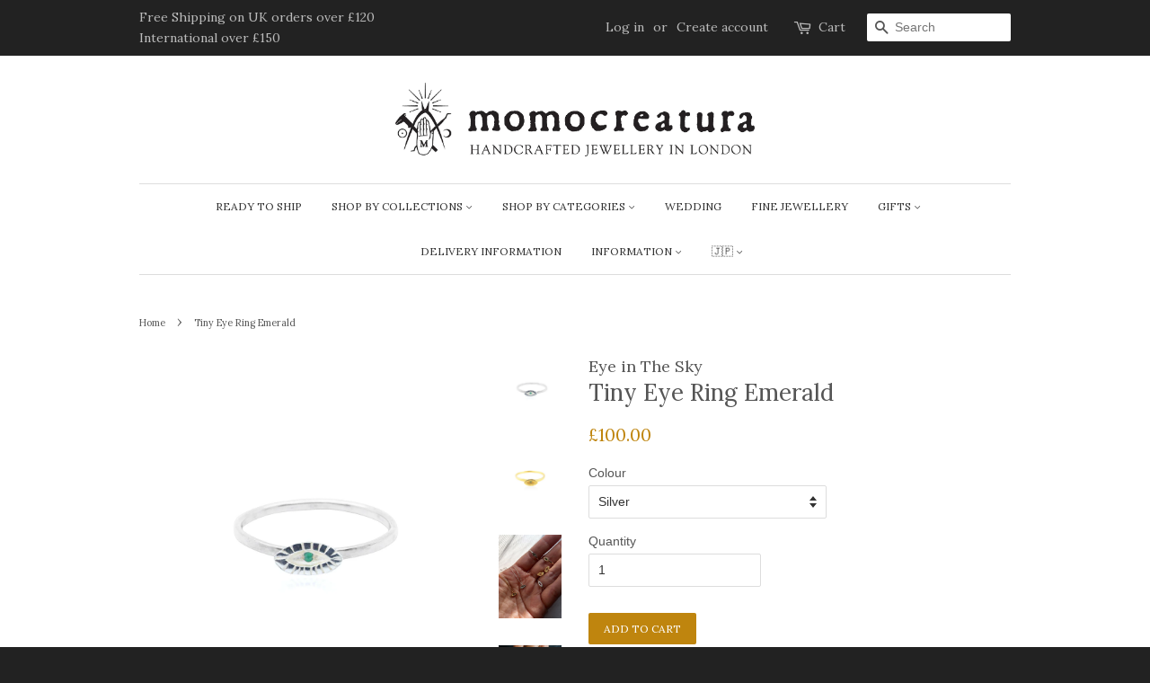

--- FILE ---
content_type: text/html; charset=utf-8
request_url: https://www.momocreatura.com/products/tiny-eye-ring-emerald?_pos=2&_sid=5e419f0db&_ss=r
body_size: 17883
content:
<!doctype html>
<!--[if lt IE 7]><html class="no-js lt-ie9 lt-ie8 lt-ie7" lang="en"> <![endif]-->
<!--[if IE 7]><html class="no-js lt-ie9 lt-ie8" lang="en"> <![endif]-->
<!--[if IE 8]><html class="no-js lt-ie9" lang="en"> <![endif]-->
<!--[if IE 9 ]><html class="ie9 no-js"> <![endif]-->
<!--[if (gt IE 9)|!(IE)]><!--> <html class="no-js"> <!--<![endif]-->
<head>
  <meta name="google-site-verification" content="7maACX_TERCFPcgt1g6QhBRuvUSpBhIg7W-ikbTcLsg" />
  <meta name="google-site-verification" content="FUXvvfOVbLhp8txztcmr1nJVNHNoHsva3NK0pDlJx9Y" />
   <script type="application/ld+json"> { 
  "@context" : "http://schema.org", 
  "@type" : "Organization", 
  "name" : “Momocreatura (By appointment only)", 
  "url" : "http://www.momocreatura.com", 
  "sameAs" : [ 
    "http://www.instagram.com/momocreatura/",
    "http://www.pinterest.co.uk/momocreatura/", 
    "http://www.youtube.com/channel/UCSVnLuXqKUsIVqSKLgfcD9w"
  ]} </script>

  <!-- Basic page needs ================================================== -->
  <meta charset="utf-8">
  <meta http-equiv="X-UA-Compatible" content="IE=edge,chrome=1">

  
  <link rel="shortcut icon" href="//www.momocreatura.com/cdn/shop/t/9/assets/favicon.png?v=150653255180558213751470684416" type="image/png" />
  

  <!-- Title and description ================================================== -->
  <title>
  Tiny Eye Ring Emerald &ndash; momocreatura
  </title>

  
  <meta name="description" content="This Tiny Eye Ring Emerald provides delicate yet powerful protection for everyday wear. Crafted with a stunning emerald stone, this ring is a subtle way to add some positivity and vitality to your style. The tiny eye design symbolises a watchful, protective spirit that will keep you grounded and centered throughout the">
  

  <!-- Social meta ================================================== -->
  

  <meta property="og:type" content="product">
  <meta property="og:title" content="Tiny Eye Ring Emerald">
  <meta property="og:url" content="https://www.momocreatura.com/products/tiny-eye-ring-emerald">
  
  <meta property="og:image" content="http://www.momocreatura.com/cdn/shop/products/Screen_Shot_2019-06-15_at_23.03.01_fc1bf647-5125-4cbb-a98d-a47071527594_grande.png?v=1560636471">
  <meta property="og:image:secure_url" content="https://www.momocreatura.com/cdn/shop/products/Screen_Shot_2019-06-15_at_23.03.01_fc1bf647-5125-4cbb-a98d-a47071527594_grande.png?v=1560636471">
  
  <meta property="og:image" content="http://www.momocreatura.com/cdn/shop/products/tiny_eye_ring_gold_emerald_grande.jpg?v=1540104415">
  <meta property="og:image:secure_url" content="https://www.momocreatura.com/cdn/shop/products/tiny_eye_ring_gold_emerald_grande.jpg?v=1540104415">
  
  <meta property="og:image" content="http://www.momocreatura.com/cdn/shop/products/tiny_eye_ring_emerald_sil_grande.jpg?v=1504172900">
  <meta property="og:image:secure_url" content="https://www.momocreatura.com/cdn/shop/products/tiny_eye_ring_emerald_sil_grande.jpg?v=1504172900">
  
  <meta property="og:price:amount" content="100.00">
  <meta property="og:price:currency" content="GBP">



  <meta property="og:description" content="This Tiny Eye Ring Emerald provides delicate yet powerful protection for everyday wear. Crafted with a stunning emerald stone, this ring is a subtle way to add some positivity and vitality to your style. The tiny eye design symbolises a watchful, protective spirit that will keep you grounded and centered throughout the">


<meta property="og:site_name" content="momocreatura">


  <meta name="twitter:card" content="summary">



  <meta name="twitter:title" content="Tiny Eye Ring Emerald">
  <meta name="twitter:description" content="This Tiny Eye Ring Emerald provides delicate yet powerful protection for everyday wear. Crafted with a stunning emerald stone, this ring is a subtle way to add some positivity and vitality to your sty">
  <meta name="twitter:image" content="https://www.momocreatura.com/cdn/shop/products/tiny_eye_ring_emerald_sil_large.jpg?v=1504172900">
  <meta name="twitter:image:width" content="480">
  <meta name="twitter:image:height" content="480">



  <!-- Helpers ================================================== -->
  <link rel="canonical" href="https://www.momocreatura.com/products/tiny-eye-ring-emerald">
  <meta name="viewport" content="width=device-width,initial-scale=1">
  <meta name="theme-color" content="#bf850e">

  <!-- CSS ================================================== -->
  <link href="//www.momocreatura.com/cdn/shop/t/9/assets/timber.scss.css?v=171341745760469251621765731307" rel="stylesheet" type="text/css" media="all" />
  <link href="//www.momocreatura.com/cdn/shop/t/9/assets/theme.scss.css?v=30862126450797819421765731307" rel="stylesheet" type="text/css" media="all" />

  

  
    
    
    <link href="//fonts.googleapis.com/css?family=Lora:400" rel="stylesheet" type="text/css" media="all" />
  


  
    
    
    <link href="//fonts.googleapis.com/css?family=Lora:400" rel="stylesheet" type="text/css" media="all" />
  



  <!-- Header hook for plugins ================================================== -->
  <script>window.performance && window.performance.mark && window.performance.mark('shopify.content_for_header.start');</script><meta name="google-site-verification" content="7maACX_TERCFPcgt1g6QhBRuvUSpBhIg7W-ikbTcLsg">
<meta id="shopify-digital-wallet" name="shopify-digital-wallet" content="/11542240/digital_wallets/dialog">
<meta name="shopify-checkout-api-token" content="b04b205edcb6516da898040a3d3620d5">
<link rel="alternate" type="application/json+oembed" href="https://www.momocreatura.com/products/tiny-eye-ring-emerald.oembed">
<script async="async" src="/checkouts/internal/preloads.js?locale=en-GB"></script>
<link rel="preconnect" href="https://shop.app" crossorigin="anonymous">
<script async="async" src="https://shop.app/checkouts/internal/preloads.js?locale=en-GB&shop_id=11542240" crossorigin="anonymous"></script>
<script id="apple-pay-shop-capabilities" type="application/json">{"shopId":11542240,"countryCode":"GB","currencyCode":"GBP","merchantCapabilities":["supports3DS"],"merchantId":"gid:\/\/shopify\/Shop\/11542240","merchantName":"momocreatura","requiredBillingContactFields":["postalAddress","email","phone"],"requiredShippingContactFields":["postalAddress","email","phone"],"shippingType":"shipping","supportedNetworks":["visa","maestro","masterCard","amex","discover","elo"],"total":{"type":"pending","label":"momocreatura","amount":"1.00"},"shopifyPaymentsEnabled":true,"supportsSubscriptions":true}</script>
<script id="shopify-features" type="application/json">{"accessToken":"b04b205edcb6516da898040a3d3620d5","betas":["rich-media-storefront-analytics"],"domain":"www.momocreatura.com","predictiveSearch":true,"shopId":11542240,"locale":"en"}</script>
<script>var Shopify = Shopify || {};
Shopify.shop = "momocreatura.myshopify.com";
Shopify.locale = "en";
Shopify.currency = {"active":"GBP","rate":"1.0"};
Shopify.country = "GB";
Shopify.theme = {"name":"Minimal","id":94309191,"schema_name":null,"schema_version":null,"theme_store_id":380,"role":"main"};
Shopify.theme.handle = "null";
Shopify.theme.style = {"id":null,"handle":null};
Shopify.cdnHost = "www.momocreatura.com/cdn";
Shopify.routes = Shopify.routes || {};
Shopify.routes.root = "/";</script>
<script type="module">!function(o){(o.Shopify=o.Shopify||{}).modules=!0}(window);</script>
<script>!function(o){function n(){var o=[];function n(){o.push(Array.prototype.slice.apply(arguments))}return n.q=o,n}var t=o.Shopify=o.Shopify||{};t.loadFeatures=n(),t.autoloadFeatures=n()}(window);</script>
<script>
  window.ShopifyPay = window.ShopifyPay || {};
  window.ShopifyPay.apiHost = "shop.app\/pay";
  window.ShopifyPay.redirectState = null;
</script>
<script id="shop-js-analytics" type="application/json">{"pageType":"product"}</script>
<script defer="defer" async type="module" src="//www.momocreatura.com/cdn/shopifycloud/shop-js/modules/v2/client.init-shop-cart-sync_BN7fPSNr.en.esm.js"></script>
<script defer="defer" async type="module" src="//www.momocreatura.com/cdn/shopifycloud/shop-js/modules/v2/chunk.common_Cbph3Kss.esm.js"></script>
<script defer="defer" async type="module" src="//www.momocreatura.com/cdn/shopifycloud/shop-js/modules/v2/chunk.modal_DKumMAJ1.esm.js"></script>
<script type="module">
  await import("//www.momocreatura.com/cdn/shopifycloud/shop-js/modules/v2/client.init-shop-cart-sync_BN7fPSNr.en.esm.js");
await import("//www.momocreatura.com/cdn/shopifycloud/shop-js/modules/v2/chunk.common_Cbph3Kss.esm.js");
await import("//www.momocreatura.com/cdn/shopifycloud/shop-js/modules/v2/chunk.modal_DKumMAJ1.esm.js");

  window.Shopify.SignInWithShop?.initShopCartSync?.({"fedCMEnabled":true,"windoidEnabled":true});

</script>
<script>
  window.Shopify = window.Shopify || {};
  if (!window.Shopify.featureAssets) window.Shopify.featureAssets = {};
  window.Shopify.featureAssets['shop-js'] = {"shop-cart-sync":["modules/v2/client.shop-cart-sync_CJVUk8Jm.en.esm.js","modules/v2/chunk.common_Cbph3Kss.esm.js","modules/v2/chunk.modal_DKumMAJ1.esm.js"],"init-fed-cm":["modules/v2/client.init-fed-cm_7Fvt41F4.en.esm.js","modules/v2/chunk.common_Cbph3Kss.esm.js","modules/v2/chunk.modal_DKumMAJ1.esm.js"],"init-shop-email-lookup-coordinator":["modules/v2/client.init-shop-email-lookup-coordinator_Cc088_bR.en.esm.js","modules/v2/chunk.common_Cbph3Kss.esm.js","modules/v2/chunk.modal_DKumMAJ1.esm.js"],"init-windoid":["modules/v2/client.init-windoid_hPopwJRj.en.esm.js","modules/v2/chunk.common_Cbph3Kss.esm.js","modules/v2/chunk.modal_DKumMAJ1.esm.js"],"shop-button":["modules/v2/client.shop-button_B0jaPSNF.en.esm.js","modules/v2/chunk.common_Cbph3Kss.esm.js","modules/v2/chunk.modal_DKumMAJ1.esm.js"],"shop-cash-offers":["modules/v2/client.shop-cash-offers_DPIskqss.en.esm.js","modules/v2/chunk.common_Cbph3Kss.esm.js","modules/v2/chunk.modal_DKumMAJ1.esm.js"],"shop-toast-manager":["modules/v2/client.shop-toast-manager_CK7RT69O.en.esm.js","modules/v2/chunk.common_Cbph3Kss.esm.js","modules/v2/chunk.modal_DKumMAJ1.esm.js"],"init-shop-cart-sync":["modules/v2/client.init-shop-cart-sync_BN7fPSNr.en.esm.js","modules/v2/chunk.common_Cbph3Kss.esm.js","modules/v2/chunk.modal_DKumMAJ1.esm.js"],"init-customer-accounts-sign-up":["modules/v2/client.init-customer-accounts-sign-up_CfPf4CXf.en.esm.js","modules/v2/client.shop-login-button_DeIztwXF.en.esm.js","modules/v2/chunk.common_Cbph3Kss.esm.js","modules/v2/chunk.modal_DKumMAJ1.esm.js"],"pay-button":["modules/v2/client.pay-button_CgIwFSYN.en.esm.js","modules/v2/chunk.common_Cbph3Kss.esm.js","modules/v2/chunk.modal_DKumMAJ1.esm.js"],"init-customer-accounts":["modules/v2/client.init-customer-accounts_DQ3x16JI.en.esm.js","modules/v2/client.shop-login-button_DeIztwXF.en.esm.js","modules/v2/chunk.common_Cbph3Kss.esm.js","modules/v2/chunk.modal_DKumMAJ1.esm.js"],"avatar":["modules/v2/client.avatar_BTnouDA3.en.esm.js"],"init-shop-for-new-customer-accounts":["modules/v2/client.init-shop-for-new-customer-accounts_CsZy_esa.en.esm.js","modules/v2/client.shop-login-button_DeIztwXF.en.esm.js","modules/v2/chunk.common_Cbph3Kss.esm.js","modules/v2/chunk.modal_DKumMAJ1.esm.js"],"shop-follow-button":["modules/v2/client.shop-follow-button_BRMJjgGd.en.esm.js","modules/v2/chunk.common_Cbph3Kss.esm.js","modules/v2/chunk.modal_DKumMAJ1.esm.js"],"checkout-modal":["modules/v2/client.checkout-modal_B9Drz_yf.en.esm.js","modules/v2/chunk.common_Cbph3Kss.esm.js","modules/v2/chunk.modal_DKumMAJ1.esm.js"],"shop-login-button":["modules/v2/client.shop-login-button_DeIztwXF.en.esm.js","modules/v2/chunk.common_Cbph3Kss.esm.js","modules/v2/chunk.modal_DKumMAJ1.esm.js"],"lead-capture":["modules/v2/client.lead-capture_DXYzFM3R.en.esm.js","modules/v2/chunk.common_Cbph3Kss.esm.js","modules/v2/chunk.modal_DKumMAJ1.esm.js"],"shop-login":["modules/v2/client.shop-login_CA5pJqmO.en.esm.js","modules/v2/chunk.common_Cbph3Kss.esm.js","modules/v2/chunk.modal_DKumMAJ1.esm.js"],"payment-terms":["modules/v2/client.payment-terms_BxzfvcZJ.en.esm.js","modules/v2/chunk.common_Cbph3Kss.esm.js","modules/v2/chunk.modal_DKumMAJ1.esm.js"]};
</script>
<script>(function() {
  var isLoaded = false;
  function asyncLoad() {
    if (isLoaded) return;
    isLoaded = true;
    var urls = ["https:\/\/chimpstatic.com\/mcjs-connected\/js\/users\/5e888efafd001f1676a8d8ebf\/97a55c4575942b1488341621d.js?shop=momocreatura.myshopify.com"];
    for (var i = 0; i < urls.length; i++) {
      var s = document.createElement('script');
      s.type = 'text/javascript';
      s.async = true;
      s.src = urls[i];
      var x = document.getElementsByTagName('script')[0];
      x.parentNode.insertBefore(s, x);
    }
  };
  if(window.attachEvent) {
    window.attachEvent('onload', asyncLoad);
  } else {
    window.addEventListener('load', asyncLoad, false);
  }
})();</script>
<script id="__st">var __st={"a":11542240,"offset":0,"reqid":"abbac513-fc0a-448a-937c-34a8dd3b27bf-1769802698","pageurl":"www.momocreatura.com\/products\/tiny-eye-ring-emerald?_pos=2\u0026_sid=5e419f0db\u0026_ss=r","u":"b7409a768ebb","p":"product","rtyp":"product","rid":11518011412};</script>
<script>window.ShopifyPaypalV4VisibilityTracking = true;</script>
<script id="captcha-bootstrap">!function(){'use strict';const t='contact',e='account',n='new_comment',o=[[t,t],['blogs',n],['comments',n],[t,'customer']],c=[[e,'customer_login'],[e,'guest_login'],[e,'recover_customer_password'],[e,'create_customer']],r=t=>t.map((([t,e])=>`form[action*='/${t}']:not([data-nocaptcha='true']) input[name='form_type'][value='${e}']`)).join(','),a=t=>()=>t?[...document.querySelectorAll(t)].map((t=>t.form)):[];function s(){const t=[...o],e=r(t);return a(e)}const i='password',u='form_key',d=['recaptcha-v3-token','g-recaptcha-response','h-captcha-response',i],f=()=>{try{return window.sessionStorage}catch{return}},m='__shopify_v',_=t=>t.elements[u];function p(t,e,n=!1){try{const o=window.sessionStorage,c=JSON.parse(o.getItem(e)),{data:r}=function(t){const{data:e,action:n}=t;return t[m]||n?{data:e,action:n}:{data:t,action:n}}(c);for(const[e,n]of Object.entries(r))t.elements[e]&&(t.elements[e].value=n);n&&o.removeItem(e)}catch(o){console.error('form repopulation failed',{error:o})}}const l='form_type',E='cptcha';function T(t){t.dataset[E]=!0}const w=window,h=w.document,L='Shopify',v='ce_forms',y='captcha';let A=!1;((t,e)=>{const n=(g='f06e6c50-85a8-45c8-87d0-21a2b65856fe',I='https://cdn.shopify.com/shopifycloud/storefront-forms-hcaptcha/ce_storefront_forms_captcha_hcaptcha.v1.5.2.iife.js',D={infoText:'Protected by hCaptcha',privacyText:'Privacy',termsText:'Terms'},(t,e,n)=>{const o=w[L][v],c=o.bindForm;if(c)return c(t,g,e,D).then(n);var r;o.q.push([[t,g,e,D],n]),r=I,A||(h.body.append(Object.assign(h.createElement('script'),{id:'captcha-provider',async:!0,src:r})),A=!0)});var g,I,D;w[L]=w[L]||{},w[L][v]=w[L][v]||{},w[L][v].q=[],w[L][y]=w[L][y]||{},w[L][y].protect=function(t,e){n(t,void 0,e),T(t)},Object.freeze(w[L][y]),function(t,e,n,w,h,L){const[v,y,A,g]=function(t,e,n){const i=e?o:[],u=t?c:[],d=[...i,...u],f=r(d),m=r(i),_=r(d.filter((([t,e])=>n.includes(e))));return[a(f),a(m),a(_),s()]}(w,h,L),I=t=>{const e=t.target;return e instanceof HTMLFormElement?e:e&&e.form},D=t=>v().includes(t);t.addEventListener('submit',(t=>{const e=I(t);if(!e)return;const n=D(e)&&!e.dataset.hcaptchaBound&&!e.dataset.recaptchaBound,o=_(e),c=g().includes(e)&&(!o||!o.value);(n||c)&&t.preventDefault(),c&&!n&&(function(t){try{if(!f())return;!function(t){const e=f();if(!e)return;const n=_(t);if(!n)return;const o=n.value;o&&e.removeItem(o)}(t);const e=Array.from(Array(32),(()=>Math.random().toString(36)[2])).join('');!function(t,e){_(t)||t.append(Object.assign(document.createElement('input'),{type:'hidden',name:u})),t.elements[u].value=e}(t,e),function(t,e){const n=f();if(!n)return;const o=[...t.querySelectorAll(`input[type='${i}']`)].map((({name:t})=>t)),c=[...d,...o],r={};for(const[a,s]of new FormData(t).entries())c.includes(a)||(r[a]=s);n.setItem(e,JSON.stringify({[m]:1,action:t.action,data:r}))}(t,e)}catch(e){console.error('failed to persist form',e)}}(e),e.submit())}));const S=(t,e)=>{t&&!t.dataset[E]&&(n(t,e.some((e=>e===t))),T(t))};for(const o of['focusin','change'])t.addEventListener(o,(t=>{const e=I(t);D(e)&&S(e,y())}));const B=e.get('form_key'),M=e.get(l),P=B&&M;t.addEventListener('DOMContentLoaded',(()=>{const t=y();if(P)for(const e of t)e.elements[l].value===M&&p(e,B);[...new Set([...A(),...v().filter((t=>'true'===t.dataset.shopifyCaptcha))])].forEach((e=>S(e,t)))}))}(h,new URLSearchParams(w.location.search),n,t,e,['guest_login'])})(!0,!0)}();</script>
<script integrity="sha256-4kQ18oKyAcykRKYeNunJcIwy7WH5gtpwJnB7kiuLZ1E=" data-source-attribution="shopify.loadfeatures" defer="defer" src="//www.momocreatura.com/cdn/shopifycloud/storefront/assets/storefront/load_feature-a0a9edcb.js" crossorigin="anonymous"></script>
<script crossorigin="anonymous" defer="defer" src="//www.momocreatura.com/cdn/shopifycloud/storefront/assets/shopify_pay/storefront-65b4c6d7.js?v=20250812"></script>
<script data-source-attribution="shopify.dynamic_checkout.dynamic.init">var Shopify=Shopify||{};Shopify.PaymentButton=Shopify.PaymentButton||{isStorefrontPortableWallets:!0,init:function(){window.Shopify.PaymentButton.init=function(){};var t=document.createElement("script");t.src="https://www.momocreatura.com/cdn/shopifycloud/portable-wallets/latest/portable-wallets.en.js",t.type="module",document.head.appendChild(t)}};
</script>
<script data-source-attribution="shopify.dynamic_checkout.buyer_consent">
  function portableWalletsHideBuyerConsent(e){var t=document.getElementById("shopify-buyer-consent"),n=document.getElementById("shopify-subscription-policy-button");t&&n&&(t.classList.add("hidden"),t.setAttribute("aria-hidden","true"),n.removeEventListener("click",e))}function portableWalletsShowBuyerConsent(e){var t=document.getElementById("shopify-buyer-consent"),n=document.getElementById("shopify-subscription-policy-button");t&&n&&(t.classList.remove("hidden"),t.removeAttribute("aria-hidden"),n.addEventListener("click",e))}window.Shopify?.PaymentButton&&(window.Shopify.PaymentButton.hideBuyerConsent=portableWalletsHideBuyerConsent,window.Shopify.PaymentButton.showBuyerConsent=portableWalletsShowBuyerConsent);
</script>
<script data-source-attribution="shopify.dynamic_checkout.cart.bootstrap">document.addEventListener("DOMContentLoaded",(function(){function t(){return document.querySelector("shopify-accelerated-checkout-cart, shopify-accelerated-checkout")}if(t())Shopify.PaymentButton.init();else{new MutationObserver((function(e,n){t()&&(Shopify.PaymentButton.init(),n.disconnect())})).observe(document.body,{childList:!0,subtree:!0})}}));
</script>
<script id='scb4127' type='text/javascript' async='' src='https://www.momocreatura.com/cdn/shopifycloud/privacy-banner/storefront-banner.js'></script><link id="shopify-accelerated-checkout-styles" rel="stylesheet" media="screen" href="https://www.momocreatura.com/cdn/shopifycloud/portable-wallets/latest/accelerated-checkout-backwards-compat.css" crossorigin="anonymous">
<style id="shopify-accelerated-checkout-cart">
        #shopify-buyer-consent {
  margin-top: 1em;
  display: inline-block;
  width: 100%;
}

#shopify-buyer-consent.hidden {
  display: none;
}

#shopify-subscription-policy-button {
  background: none;
  border: none;
  padding: 0;
  text-decoration: underline;
  font-size: inherit;
  cursor: pointer;
}

#shopify-subscription-policy-button::before {
  box-shadow: none;
}

      </style>

<script>window.performance && window.performance.mark && window.performance.mark('shopify.content_for_header.end');</script>

  

<!--[if lt IE 9]>
<script src="//cdnjs.cloudflare.com/ajax/libs/html5shiv/3.7.2/html5shiv.min.js" type="text/javascript"></script>
<script src="//www.momocreatura.com/cdn/shop/t/9/assets/respond.min.js?v=52248677837542619231454923773" type="text/javascript"></script>
<link href="//www.momocreatura.com/cdn/shop/t/9/assets/respond-proxy.html" id="respond-proxy" rel="respond-proxy" />
<link href="//www.momocreatura.com/search?q=03173db82682d665c408e7a6fabdaf71" id="respond-redirect" rel="respond-redirect" />
<script src="//www.momocreatura.com/search?q=03173db82682d665c408e7a6fabdaf71" type="text/javascript"></script>
<![endif]-->



  <script src="//ajax.googleapis.com/ajax/libs/jquery/1.11.0/jquery.min.js" type="text/javascript"></script>
  <script src="//www.momocreatura.com/cdn/shop/t/9/assets/modernizr.min.js?v=26620055551102246001454923773" type="text/javascript"></script>

  
  

<link href="https://monorail-edge.shopifysvc.com" rel="dns-prefetch">
<script>(function(){if ("sendBeacon" in navigator && "performance" in window) {try {var session_token_from_headers = performance.getEntriesByType('navigation')[0].serverTiming.find(x => x.name == '_s').description;} catch {var session_token_from_headers = undefined;}var session_cookie_matches = document.cookie.match(/_shopify_s=([^;]*)/);var session_token_from_cookie = session_cookie_matches && session_cookie_matches.length === 2 ? session_cookie_matches[1] : "";var session_token = session_token_from_headers || session_token_from_cookie || "";function handle_abandonment_event(e) {var entries = performance.getEntries().filter(function(entry) {return /monorail-edge.shopifysvc.com/.test(entry.name);});if (!window.abandonment_tracked && entries.length === 0) {window.abandonment_tracked = true;var currentMs = Date.now();var navigation_start = performance.timing.navigationStart;var payload = {shop_id: 11542240,url: window.location.href,navigation_start,duration: currentMs - navigation_start,session_token,page_type: "product"};window.navigator.sendBeacon("https://monorail-edge.shopifysvc.com/v1/produce", JSON.stringify({schema_id: "online_store_buyer_site_abandonment/1.1",payload: payload,metadata: {event_created_at_ms: currentMs,event_sent_at_ms: currentMs}}));}}window.addEventListener('pagehide', handle_abandonment_event);}}());</script>
<script id="web-pixels-manager-setup">(function e(e,d,r,n,o){if(void 0===o&&(o={}),!Boolean(null===(a=null===(i=window.Shopify)||void 0===i?void 0:i.analytics)||void 0===a?void 0:a.replayQueue)){var i,a;window.Shopify=window.Shopify||{};var t=window.Shopify;t.analytics=t.analytics||{};var s=t.analytics;s.replayQueue=[],s.publish=function(e,d,r){return s.replayQueue.push([e,d,r]),!0};try{self.performance.mark("wpm:start")}catch(e){}var l=function(){var e={modern:/Edge?\/(1{2}[4-9]|1[2-9]\d|[2-9]\d{2}|\d{4,})\.\d+(\.\d+|)|Firefox\/(1{2}[4-9]|1[2-9]\d|[2-9]\d{2}|\d{4,})\.\d+(\.\d+|)|Chrom(ium|e)\/(9{2}|\d{3,})\.\d+(\.\d+|)|(Maci|X1{2}).+ Version\/(15\.\d+|(1[6-9]|[2-9]\d|\d{3,})\.\d+)([,.]\d+|)( \(\w+\)|)( Mobile\/\w+|) Safari\/|Chrome.+OPR\/(9{2}|\d{3,})\.\d+\.\d+|(CPU[ +]OS|iPhone[ +]OS|CPU[ +]iPhone|CPU IPhone OS|CPU iPad OS)[ +]+(15[._]\d+|(1[6-9]|[2-9]\d|\d{3,})[._]\d+)([._]\d+|)|Android:?[ /-](13[3-9]|1[4-9]\d|[2-9]\d{2}|\d{4,})(\.\d+|)(\.\d+|)|Android.+Firefox\/(13[5-9]|1[4-9]\d|[2-9]\d{2}|\d{4,})\.\d+(\.\d+|)|Android.+Chrom(ium|e)\/(13[3-9]|1[4-9]\d|[2-9]\d{2}|\d{4,})\.\d+(\.\d+|)|SamsungBrowser\/([2-9]\d|\d{3,})\.\d+/,legacy:/Edge?\/(1[6-9]|[2-9]\d|\d{3,})\.\d+(\.\d+|)|Firefox\/(5[4-9]|[6-9]\d|\d{3,})\.\d+(\.\d+|)|Chrom(ium|e)\/(5[1-9]|[6-9]\d|\d{3,})\.\d+(\.\d+|)([\d.]+$|.*Safari\/(?![\d.]+ Edge\/[\d.]+$))|(Maci|X1{2}).+ Version\/(10\.\d+|(1[1-9]|[2-9]\d|\d{3,})\.\d+)([,.]\d+|)( \(\w+\)|)( Mobile\/\w+|) Safari\/|Chrome.+OPR\/(3[89]|[4-9]\d|\d{3,})\.\d+\.\d+|(CPU[ +]OS|iPhone[ +]OS|CPU[ +]iPhone|CPU IPhone OS|CPU iPad OS)[ +]+(10[._]\d+|(1[1-9]|[2-9]\d|\d{3,})[._]\d+)([._]\d+|)|Android:?[ /-](13[3-9]|1[4-9]\d|[2-9]\d{2}|\d{4,})(\.\d+|)(\.\d+|)|Mobile Safari.+OPR\/([89]\d|\d{3,})\.\d+\.\d+|Android.+Firefox\/(13[5-9]|1[4-9]\d|[2-9]\d{2}|\d{4,})\.\d+(\.\d+|)|Android.+Chrom(ium|e)\/(13[3-9]|1[4-9]\d|[2-9]\d{2}|\d{4,})\.\d+(\.\d+|)|Android.+(UC? ?Browser|UCWEB|U3)[ /]?(15\.([5-9]|\d{2,})|(1[6-9]|[2-9]\d|\d{3,})\.\d+)\.\d+|SamsungBrowser\/(5\.\d+|([6-9]|\d{2,})\.\d+)|Android.+MQ{2}Browser\/(14(\.(9|\d{2,})|)|(1[5-9]|[2-9]\d|\d{3,})(\.\d+|))(\.\d+|)|K[Aa][Ii]OS\/(3\.\d+|([4-9]|\d{2,})\.\d+)(\.\d+|)/},d=e.modern,r=e.legacy,n=navigator.userAgent;return n.match(d)?"modern":n.match(r)?"legacy":"unknown"}(),u="modern"===l?"modern":"legacy",c=(null!=n?n:{modern:"",legacy:""})[u],f=function(e){return[e.baseUrl,"/wpm","/b",e.hashVersion,"modern"===e.buildTarget?"m":"l",".js"].join("")}({baseUrl:d,hashVersion:r,buildTarget:u}),m=function(e){var d=e.version,r=e.bundleTarget,n=e.surface,o=e.pageUrl,i=e.monorailEndpoint;return{emit:function(e){var a=e.status,t=e.errorMsg,s=(new Date).getTime(),l=JSON.stringify({metadata:{event_sent_at_ms:s},events:[{schema_id:"web_pixels_manager_load/3.1",payload:{version:d,bundle_target:r,page_url:o,status:a,surface:n,error_msg:t},metadata:{event_created_at_ms:s}}]});if(!i)return console&&console.warn&&console.warn("[Web Pixels Manager] No Monorail endpoint provided, skipping logging."),!1;try{return self.navigator.sendBeacon.bind(self.navigator)(i,l)}catch(e){}var u=new XMLHttpRequest;try{return u.open("POST",i,!0),u.setRequestHeader("Content-Type","text/plain"),u.send(l),!0}catch(e){return console&&console.warn&&console.warn("[Web Pixels Manager] Got an unhandled error while logging to Monorail."),!1}}}}({version:r,bundleTarget:l,surface:e.surface,pageUrl:self.location.href,monorailEndpoint:e.monorailEndpoint});try{o.browserTarget=l,function(e){var d=e.src,r=e.async,n=void 0===r||r,o=e.onload,i=e.onerror,a=e.sri,t=e.scriptDataAttributes,s=void 0===t?{}:t,l=document.createElement("script"),u=document.querySelector("head"),c=document.querySelector("body");if(l.async=n,l.src=d,a&&(l.integrity=a,l.crossOrigin="anonymous"),s)for(var f in s)if(Object.prototype.hasOwnProperty.call(s,f))try{l.dataset[f]=s[f]}catch(e){}if(o&&l.addEventListener("load",o),i&&l.addEventListener("error",i),u)u.appendChild(l);else{if(!c)throw new Error("Did not find a head or body element to append the script");c.appendChild(l)}}({src:f,async:!0,onload:function(){if(!function(){var e,d;return Boolean(null===(d=null===(e=window.Shopify)||void 0===e?void 0:e.analytics)||void 0===d?void 0:d.initialized)}()){var d=window.webPixelsManager.init(e)||void 0;if(d){var r=window.Shopify.analytics;r.replayQueue.forEach((function(e){var r=e[0],n=e[1],o=e[2];d.publishCustomEvent(r,n,o)})),r.replayQueue=[],r.publish=d.publishCustomEvent,r.visitor=d.visitor,r.initialized=!0}}},onerror:function(){return m.emit({status:"failed",errorMsg:"".concat(f," has failed to load")})},sri:function(e){var d=/^sha384-[A-Za-z0-9+/=]+$/;return"string"==typeof e&&d.test(e)}(c)?c:"",scriptDataAttributes:o}),m.emit({status:"loading"})}catch(e){m.emit({status:"failed",errorMsg:(null==e?void 0:e.message)||"Unknown error"})}}})({shopId: 11542240,storefrontBaseUrl: "https://www.momocreatura.com",extensionsBaseUrl: "https://extensions.shopifycdn.com/cdn/shopifycloud/web-pixels-manager",monorailEndpoint: "https://monorail-edge.shopifysvc.com/unstable/produce_batch",surface: "storefront-renderer",enabledBetaFlags: ["2dca8a86"],webPixelsConfigList: [{"id":"1358266742","configuration":"{\"tagID\":\"2614126539095\"}","eventPayloadVersion":"v1","runtimeContext":"STRICT","scriptVersion":"18031546ee651571ed29edbe71a3550b","type":"APP","apiClientId":3009811,"privacyPurposes":["ANALYTICS","MARKETING","SALE_OF_DATA"],"dataSharingAdjustments":{"protectedCustomerApprovalScopes":["read_customer_address","read_customer_email","read_customer_name","read_customer_personal_data","read_customer_phone"]}},{"id":"453214439","configuration":"{\"config\":\"{\\\"google_tag_ids\\\":[\\\"G-0HFW5TP2C0\\\",\\\"GT-KT9X36H\\\"],\\\"target_country\\\":\\\"GB\\\",\\\"gtag_events\\\":[{\\\"type\\\":\\\"search\\\",\\\"action_label\\\":\\\"G-0HFW5TP2C0\\\"},{\\\"type\\\":\\\"begin_checkout\\\",\\\"action_label\\\":\\\"G-0HFW5TP2C0\\\"},{\\\"type\\\":\\\"view_item\\\",\\\"action_label\\\":[\\\"G-0HFW5TP2C0\\\",\\\"MC-CCH6LE32EJ\\\"]},{\\\"type\\\":\\\"purchase\\\",\\\"action_label\\\":[\\\"G-0HFW5TP2C0\\\",\\\"MC-CCH6LE32EJ\\\"]},{\\\"type\\\":\\\"page_view\\\",\\\"action_label\\\":[\\\"G-0HFW5TP2C0\\\",\\\"MC-CCH6LE32EJ\\\"]},{\\\"type\\\":\\\"add_payment_info\\\",\\\"action_label\\\":\\\"G-0HFW5TP2C0\\\"},{\\\"type\\\":\\\"add_to_cart\\\",\\\"action_label\\\":\\\"G-0HFW5TP2C0\\\"}],\\\"enable_monitoring_mode\\\":false}\"}","eventPayloadVersion":"v1","runtimeContext":"OPEN","scriptVersion":"b2a88bafab3e21179ed38636efcd8a93","type":"APP","apiClientId":1780363,"privacyPurposes":[],"dataSharingAdjustments":{"protectedCustomerApprovalScopes":["read_customer_address","read_customer_email","read_customer_name","read_customer_personal_data","read_customer_phone"]}},{"id":"159875303","configuration":"{\"pixel_id\":\"1563988980356056\",\"pixel_type\":\"facebook_pixel\",\"metaapp_system_user_token\":\"-\"}","eventPayloadVersion":"v1","runtimeContext":"OPEN","scriptVersion":"ca16bc87fe92b6042fbaa3acc2fbdaa6","type":"APP","apiClientId":2329312,"privacyPurposes":["ANALYTICS","MARKETING","SALE_OF_DATA"],"dataSharingAdjustments":{"protectedCustomerApprovalScopes":["read_customer_address","read_customer_email","read_customer_name","read_customer_personal_data","read_customer_phone"]}},{"id":"shopify-app-pixel","configuration":"{}","eventPayloadVersion":"v1","runtimeContext":"STRICT","scriptVersion":"0450","apiClientId":"shopify-pixel","type":"APP","privacyPurposes":["ANALYTICS","MARKETING"]},{"id":"shopify-custom-pixel","eventPayloadVersion":"v1","runtimeContext":"LAX","scriptVersion":"0450","apiClientId":"shopify-pixel","type":"CUSTOM","privacyPurposes":["ANALYTICS","MARKETING"]}],isMerchantRequest: false,initData: {"shop":{"name":"momocreatura","paymentSettings":{"currencyCode":"GBP"},"myshopifyDomain":"momocreatura.myshopify.com","countryCode":"GB","storefrontUrl":"https:\/\/www.momocreatura.com"},"customer":null,"cart":null,"checkout":null,"productVariants":[{"price":{"amount":100.0,"currencyCode":"GBP"},"product":{"title":"Tiny Eye Ring Emerald","vendor":"Eye in The Sky","id":"11518011412","untranslatedTitle":"Tiny Eye Ring Emerald","url":"\/products\/tiny-eye-ring-emerald","type":"rings"},"id":"49508284116","image":{"src":"\/\/www.momocreatura.com\/cdn\/shop\/products\/tiny_eye_ring_emerald_sil.jpg?v=1504172900"},"sku":"SR-1-20E","title":"Silver","untranslatedTitle":"Silver"},{"price":{"amount":125.0,"currencyCode":"GBP"},"product":{"title":"Tiny Eye Ring Emerald","vendor":"Eye in The Sky","id":"11518011412","untranslatedTitle":"Tiny Eye Ring Emerald","url":"\/products\/tiny-eye-ring-emerald","type":"rings"},"id":"13340328951859","image":{"src":"\/\/www.momocreatura.com\/cdn\/shop\/products\/tiny_eye_ring_gold_emerald.jpg?v=1540104415"},"sku":"SR-2-20E","title":"24k gold vermeil (gold plated silver)","untranslatedTitle":"24k gold vermeil (gold plated silver)"},{"price":{"amount":265.0,"currencyCode":"GBP"},"product":{"title":"Tiny Eye Ring Emerald","vendor":"Eye in The Sky","id":"11518011412","untranslatedTitle":"Tiny Eye Ring Emerald","url":"\/products\/tiny-eye-ring-emerald","type":"rings"},"id":"17692157509683","image":{"src":"\/\/www.momocreatura.com\/cdn\/shop\/products\/tiny_eye_ring_gold_emerald.jpg?v=1540104415"},"sku":"GR-9Y-20E","title":"9k yellow gold","untranslatedTitle":"9k yellow gold"}],"purchasingCompany":null},},"https://www.momocreatura.com/cdn","1d2a099fw23dfb22ep557258f5m7a2edbae",{"modern":"","legacy":""},{"shopId":"11542240","storefrontBaseUrl":"https:\/\/www.momocreatura.com","extensionBaseUrl":"https:\/\/extensions.shopifycdn.com\/cdn\/shopifycloud\/web-pixels-manager","surface":"storefront-renderer","enabledBetaFlags":"[\"2dca8a86\"]","isMerchantRequest":"false","hashVersion":"1d2a099fw23dfb22ep557258f5m7a2edbae","publish":"custom","events":"[[\"page_viewed\",{}],[\"product_viewed\",{\"productVariant\":{\"price\":{\"amount\":100.0,\"currencyCode\":\"GBP\"},\"product\":{\"title\":\"Tiny Eye Ring Emerald\",\"vendor\":\"Eye in The Sky\",\"id\":\"11518011412\",\"untranslatedTitle\":\"Tiny Eye Ring Emerald\",\"url\":\"\/products\/tiny-eye-ring-emerald\",\"type\":\"rings\"},\"id\":\"49508284116\",\"image\":{\"src\":\"\/\/www.momocreatura.com\/cdn\/shop\/products\/tiny_eye_ring_emerald_sil.jpg?v=1504172900\"},\"sku\":\"SR-1-20E\",\"title\":\"Silver\",\"untranslatedTitle\":\"Silver\"}}]]"});</script><script>
  window.ShopifyAnalytics = window.ShopifyAnalytics || {};
  window.ShopifyAnalytics.meta = window.ShopifyAnalytics.meta || {};
  window.ShopifyAnalytics.meta.currency = 'GBP';
  var meta = {"product":{"id":11518011412,"gid":"gid:\/\/shopify\/Product\/11518011412","vendor":"Eye in The Sky","type":"rings","handle":"tiny-eye-ring-emerald","variants":[{"id":49508284116,"price":10000,"name":"Tiny Eye Ring Emerald - Silver","public_title":"Silver","sku":"SR-1-20E"},{"id":13340328951859,"price":12500,"name":"Tiny Eye Ring Emerald - 24k gold vermeil (gold plated silver)","public_title":"24k gold vermeil (gold plated silver)","sku":"SR-2-20E"},{"id":17692157509683,"price":26500,"name":"Tiny Eye Ring Emerald - 9k yellow gold","public_title":"9k yellow gold","sku":"GR-9Y-20E"}],"remote":false},"page":{"pageType":"product","resourceType":"product","resourceId":11518011412,"requestId":"abbac513-fc0a-448a-937c-34a8dd3b27bf-1769802698"}};
  for (var attr in meta) {
    window.ShopifyAnalytics.meta[attr] = meta[attr];
  }
</script>
<script class="analytics">
  (function () {
    var customDocumentWrite = function(content) {
      var jquery = null;

      if (window.jQuery) {
        jquery = window.jQuery;
      } else if (window.Checkout && window.Checkout.$) {
        jquery = window.Checkout.$;
      }

      if (jquery) {
        jquery('body').append(content);
      }
    };

    var hasLoggedConversion = function(token) {
      if (token) {
        return document.cookie.indexOf('loggedConversion=' + token) !== -1;
      }
      return false;
    }

    var setCookieIfConversion = function(token) {
      if (token) {
        var twoMonthsFromNow = new Date(Date.now());
        twoMonthsFromNow.setMonth(twoMonthsFromNow.getMonth() + 2);

        document.cookie = 'loggedConversion=' + token + '; expires=' + twoMonthsFromNow;
      }
    }

    var trekkie = window.ShopifyAnalytics.lib = window.trekkie = window.trekkie || [];
    if (trekkie.integrations) {
      return;
    }
    trekkie.methods = [
      'identify',
      'page',
      'ready',
      'track',
      'trackForm',
      'trackLink'
    ];
    trekkie.factory = function(method) {
      return function() {
        var args = Array.prototype.slice.call(arguments);
        args.unshift(method);
        trekkie.push(args);
        return trekkie;
      };
    };
    for (var i = 0; i < trekkie.methods.length; i++) {
      var key = trekkie.methods[i];
      trekkie[key] = trekkie.factory(key);
    }
    trekkie.load = function(config) {
      trekkie.config = config || {};
      trekkie.config.initialDocumentCookie = document.cookie;
      var first = document.getElementsByTagName('script')[0];
      var script = document.createElement('script');
      script.type = 'text/javascript';
      script.onerror = function(e) {
        var scriptFallback = document.createElement('script');
        scriptFallback.type = 'text/javascript';
        scriptFallback.onerror = function(error) {
                var Monorail = {
      produce: function produce(monorailDomain, schemaId, payload) {
        var currentMs = new Date().getTime();
        var event = {
          schema_id: schemaId,
          payload: payload,
          metadata: {
            event_created_at_ms: currentMs,
            event_sent_at_ms: currentMs
          }
        };
        return Monorail.sendRequest("https://" + monorailDomain + "/v1/produce", JSON.stringify(event));
      },
      sendRequest: function sendRequest(endpointUrl, payload) {
        // Try the sendBeacon API
        if (window && window.navigator && typeof window.navigator.sendBeacon === 'function' && typeof window.Blob === 'function' && !Monorail.isIos12()) {
          var blobData = new window.Blob([payload], {
            type: 'text/plain'
          });

          if (window.navigator.sendBeacon(endpointUrl, blobData)) {
            return true;
          } // sendBeacon was not successful

        } // XHR beacon

        var xhr = new XMLHttpRequest();

        try {
          xhr.open('POST', endpointUrl);
          xhr.setRequestHeader('Content-Type', 'text/plain');
          xhr.send(payload);
        } catch (e) {
          console.log(e);
        }

        return false;
      },
      isIos12: function isIos12() {
        return window.navigator.userAgent.lastIndexOf('iPhone; CPU iPhone OS 12_') !== -1 || window.navigator.userAgent.lastIndexOf('iPad; CPU OS 12_') !== -1;
      }
    };
    Monorail.produce('monorail-edge.shopifysvc.com',
      'trekkie_storefront_load_errors/1.1',
      {shop_id: 11542240,
      theme_id: 94309191,
      app_name: "storefront",
      context_url: window.location.href,
      source_url: "//www.momocreatura.com/cdn/s/trekkie.storefront.c59ea00e0474b293ae6629561379568a2d7c4bba.min.js"});

        };
        scriptFallback.async = true;
        scriptFallback.src = '//www.momocreatura.com/cdn/s/trekkie.storefront.c59ea00e0474b293ae6629561379568a2d7c4bba.min.js';
        first.parentNode.insertBefore(scriptFallback, first);
      };
      script.async = true;
      script.src = '//www.momocreatura.com/cdn/s/trekkie.storefront.c59ea00e0474b293ae6629561379568a2d7c4bba.min.js';
      first.parentNode.insertBefore(script, first);
    };
    trekkie.load(
      {"Trekkie":{"appName":"storefront","development":false,"defaultAttributes":{"shopId":11542240,"isMerchantRequest":null,"themeId":94309191,"themeCityHash":"484978561803571283","contentLanguage":"en","currency":"GBP","eventMetadataId":"8d2da1bf-71f7-4844-bca3-18cdedcef7fb"},"isServerSideCookieWritingEnabled":true,"monorailRegion":"shop_domain","enabledBetaFlags":["65f19447","b5387b81"]},"Session Attribution":{},"S2S":{"facebookCapiEnabled":true,"source":"trekkie-storefront-renderer","apiClientId":580111}}
    );

    var loaded = false;
    trekkie.ready(function() {
      if (loaded) return;
      loaded = true;

      window.ShopifyAnalytics.lib = window.trekkie;

      var originalDocumentWrite = document.write;
      document.write = customDocumentWrite;
      try { window.ShopifyAnalytics.merchantGoogleAnalytics.call(this); } catch(error) {};
      document.write = originalDocumentWrite;

      window.ShopifyAnalytics.lib.page(null,{"pageType":"product","resourceType":"product","resourceId":11518011412,"requestId":"abbac513-fc0a-448a-937c-34a8dd3b27bf-1769802698","shopifyEmitted":true});

      var match = window.location.pathname.match(/checkouts\/(.+)\/(thank_you|post_purchase)/)
      var token = match? match[1]: undefined;
      if (!hasLoggedConversion(token)) {
        setCookieIfConversion(token);
        window.ShopifyAnalytics.lib.track("Viewed Product",{"currency":"GBP","variantId":49508284116,"productId":11518011412,"productGid":"gid:\/\/shopify\/Product\/11518011412","name":"Tiny Eye Ring Emerald - Silver","price":"100.00","sku":"SR-1-20E","brand":"Eye in The Sky","variant":"Silver","category":"rings","nonInteraction":true,"remote":false},undefined,undefined,{"shopifyEmitted":true});
      window.ShopifyAnalytics.lib.track("monorail:\/\/trekkie_storefront_viewed_product\/1.1",{"currency":"GBP","variantId":49508284116,"productId":11518011412,"productGid":"gid:\/\/shopify\/Product\/11518011412","name":"Tiny Eye Ring Emerald - Silver","price":"100.00","sku":"SR-1-20E","brand":"Eye in The Sky","variant":"Silver","category":"rings","nonInteraction":true,"remote":false,"referer":"https:\/\/www.momocreatura.com\/products\/tiny-eye-ring-emerald?_pos=2\u0026_sid=5e419f0db\u0026_ss=r"});
      }
    });


        var eventsListenerScript = document.createElement('script');
        eventsListenerScript.async = true;
        eventsListenerScript.src = "//www.momocreatura.com/cdn/shopifycloud/storefront/assets/shop_events_listener-3da45d37.js";
        document.getElementsByTagName('head')[0].appendChild(eventsListenerScript);

})();</script>
  <script>
  if (!window.ga || (window.ga && typeof window.ga !== 'function')) {
    window.ga = function ga() {
      (window.ga.q = window.ga.q || []).push(arguments);
      if (window.Shopify && window.Shopify.analytics && typeof window.Shopify.analytics.publish === 'function') {
        window.Shopify.analytics.publish("ga_stub_called", {}, {sendTo: "google_osp_migration"});
      }
      console.error("Shopify's Google Analytics stub called with:", Array.from(arguments), "\nSee https://help.shopify.com/manual/promoting-marketing/pixels/pixel-migration#google for more information.");
    };
    if (window.Shopify && window.Shopify.analytics && typeof window.Shopify.analytics.publish === 'function') {
      window.Shopify.analytics.publish("ga_stub_initialized", {}, {sendTo: "google_osp_migration"});
    }
  }
</script>
<script
  defer
  src="https://www.momocreatura.com/cdn/shopifycloud/perf-kit/shopify-perf-kit-3.1.0.min.js"
  data-application="storefront-renderer"
  data-shop-id="11542240"
  data-render-region="gcp-europe-west4"
  data-page-type="product"
  data-theme-instance-id="94309191"
  data-theme-name=""
  data-theme-version=""
  data-monorail-region="shop_domain"
  data-resource-timing-sampling-rate="10"
  data-shs="true"
  data-shs-beacon="true"
  data-shs-export-with-fetch="true"
  data-shs-logs-sample-rate="1"
  data-shs-beacon-endpoint="https://www.momocreatura.com/api/collect"
></script>
</head>

<body id="tiny-eye-ring-emerald" class="template-product" >

  <div class="header-bar">
  <div class="wrapper medium-down--hide">
    <div class="post-large--display-table">

      
        <div class="header-bar__left post-large--display-table-cell">

          

          

          
            <div class="header-bar__module header-bar__message">
              Free Shipping on UK orders over £120  International over £150
            </div>
          

        </div>
      

      <div class="header-bar__right post-large--display-table-cell">

        
          <ul class="header-bar__module header-bar__module--list">
            
              <li>
                <a href="/account/login" id="customer_login_link">Log in</a>
              </li>
              <li>or</li>
              <li>
                <a href="/account/register" id="customer_register_link">Create account</a>
              </li>  
            
          </ul>
        

        <div class="header-bar__module">
          <span class="header-bar__sep" aria-hidden="true"></span>
          <a href="/cart" class="cart-page-link">
            <span class="icon icon-cart header-bar__cart-icon" aria-hidden="true"></span>
          </a>
        </div>

        <div class="header-bar__module">
          <a href="/cart" class="cart-page-link">
            Cart
            <span class="cart-count header-bar__cart-count hidden-count">0</span>
          </a>
        </div>

        
          
            <div class="header-bar__module header-bar__search">
              


  <form action="/search" method="get" class="header-bar__search-form clearfix" role="search">
    
    <button type="submit" class="btn icon-fallback-text header-bar__search-submit">
      <span class="icon icon-search" aria-hidden="true"></span>
      <span class="fallback-text">Search</span>
    </button>
    <input type="search" name="q" value="" aria-label="Search" class="header-bar__search-input" placeholder="Search">
  </form>


            </div>
          
        

      </div>
    </div>
  </div>
  <div class="wrapper post-large--hide">
    <button type="button" class="mobile-nav-trigger" id="MobileNavTrigger">
      <span class="icon icon-hamburger" aria-hidden="true"></span>
      Menu
    </button>
    <a href="/cart" class="cart-page-link mobile-cart-page-link">
      <span class="icon icon-cart header-bar__cart-icon" aria-hidden="true"></span>
      Cart <span class="cart-count hidden-count">0</span>
    </a>
  </div>
  <ul id="MobileNav" class="mobile-nav post-large--hide">
  
  
  
  <li class="mobile-nav__link" aria-haspopup="true">
    
      <a href="/collections/ready-to-ship" class="mobile-nav">
        Ready to Ship
      </a>
    
  </li>
  
  
  <li class="mobile-nav__link" aria-haspopup="true">
    
      <a href="/collections/collections" class="mobile-nav__sublist-trigger">
        Shop by collections
        <span class="icon-fallback-text mobile-nav__sublist-expand">
  <span class="icon icon-plus" aria-hidden="true"></span>
  <span class="fallback-text">+</span>
</span>
<span class="icon-fallback-text mobile-nav__sublist-contract">
  <span class="icon icon-minus" aria-hidden="true"></span>
  <span class="fallback-text">-</span>
</span>
      </a>
      <ul class="mobile-nav__sublist">  
        
          <li class="mobile-nav__sublist-link">
            <a href="/collections/ready-to-ship">READY TO SHIP</a>
          </li>
        
          <li class="mobile-nav__sublist-link">
            <a href="/collections/sun-moon-and-stars">Sun, Moon and Stars</a>
          </li>
        
          <li class="mobile-nav__sublist-link">
            <a href="/collections/nippon-knick-knack">Nippon Knick-Knack</a>
          </li>
        
          <li class="mobile-nav__sublist-link">
            <a href="/collections/birthstones">Birthstones</a>
          </li>
        
          <li class="mobile-nav__sublist-link">
            <a href="/collections/distant-memories-of-mermaid">Distant Memories of Mermaid</a>
          </li>
        
          <li class="mobile-nav__sublist-link">
            <a href="/collections/le-cirque-macabre">Le Cirque Macabre</a>
          </li>
        
          <li class="mobile-nav__sublist-link">
            <a href="/collections/eye-in-the-sky">Eye in The Sky</a>
          </li>
        
          <li class="mobile-nav__sublist-link">
            <a href="/collections/in-death-love-survives">In Death, Love Survives</a>
          </li>
        
          <li class="mobile-nav__sublist-link">
            <a href="/collections/the-secret-garden">The Secret Garden</a>
          </li>
        
          <li class="mobile-nav__sublist-link">
            <a href="/collections/nearly-dead">Nearly Dead</a>
          </li>
        
          <li class="mobile-nav__sublist-link">
            <a href="/collections/god-save-the-queen">God Save The Queen</a>
          </li>
        
          <li class="mobile-nav__sublist-link">
            <a href="/collections/bowspell">Bowspell</a>
          </li>
        
          <li class="mobile-nav__sublist-link">
            <a href="/collections/rustic">Rustic</a>
          </li>
        
          <li class="mobile-nav__sublist-link">
            <a href="/collections/wedding">WEDDING</a>
          </li>
        
      </ul>
    
  </li>
  
  
  <li class="mobile-nav__link" aria-haspopup="true">
    
      <a href="/collections/all" class="mobile-nav__sublist-trigger">
        Shop by categories
        <span class="icon-fallback-text mobile-nav__sublist-expand">
  <span class="icon icon-plus" aria-hidden="true"></span>
  <span class="fallback-text">+</span>
</span>
<span class="icon-fallback-text mobile-nav__sublist-contract">
  <span class="icon icon-minus" aria-hidden="true"></span>
  <span class="fallback-text">-</span>
</span>
      </a>
      <ul class="mobile-nav__sublist">  
        
          <li class="mobile-nav__sublist-link">
            <a href="/collections/necklaces">Necklaces</a>
          </li>
        
          <li class="mobile-nav__sublist-link">
            <a href="/collections/earrings">Earrings</a>
          </li>
        
          <li class="mobile-nav__sublist-link">
            <a href="/collections/rings">Rings</a>
          </li>
        
          <li class="mobile-nav__sublist-link">
            <a href="/collections/cufflinks">Cufflinks</a>
          </li>
        
          <li class="mobile-nav__sublist-link">
            <a href="/collections/bracelets">Bracelets</a>
          </li>
        
          <li class="mobile-nav__sublist-link">
            <a href="/collections/brooches-pins">Brooches / Pins / Charms</a>
          </li>
        
          <li class="mobile-nav__sublist-link">
            <a href="/collections/wedding">WEDDING</a>
          </li>
        
          <li class="mobile-nav__sublist-link">
            <a href="/collections/etc">Etc...</a>
          </li>
        
          <li class="mobile-nav__sublist-link">
            <a href="/collections/ready-to-ship">READY TO SHIP</a>
          </li>
        
      </ul>
    
  </li>
  
  
  <li class="mobile-nav__link" aria-haspopup="true">
    
      <a href="/collections/wedding" class="mobile-nav">
        Wedding
      </a>
    
  </li>
  
  
  <li class="mobile-nav__link" aria-haspopup="true">
    
      <a href="/collections/fine-jewellery" class="mobile-nav">
        Fine Jewellery
      </a>
    
  </li>
  
  
  <li class="mobile-nav__link" aria-haspopup="true">
    
      <a href="/collections/gifts" class="mobile-nav__sublist-trigger">
        Gifts
        <span class="icon-fallback-text mobile-nav__sublist-expand">
  <span class="icon icon-plus" aria-hidden="true"></span>
  <span class="fallback-text">+</span>
</span>
<span class="icon-fallback-text mobile-nav__sublist-contract">
  <span class="icon icon-minus" aria-hidden="true"></span>
  <span class="fallback-text">-</span>
</span>
      </a>
      <ul class="mobile-nav__sublist">  
        
          <li class="mobile-nav__sublist-link">
            <a href="/collections/gift-card">E-GIFT CARDS</a>
          </li>
        
          <li class="mobile-nav__sublist-link">
            <a href="/collections/gift-for-gentleman">For Him</a>
          </li>
        
          <li class="mobile-nav__sublist-link">
            <a href="/collections/gifts-50-100">Under £100</a>
          </li>
        
          <li class="mobile-nav__sublist-link">
            <a href="/collections/under-200">£100-£200</a>
          </li>
        
          <li class="mobile-nav__sublist-link">
            <a href="/collections/gift-200-300">£200-£300</a>
          </li>
        
          <li class="mobile-nav__sublist-link">
            <a href="/collections/over-300">Over £300</a>
          </li>
        
      </ul>
    
  </li>
  
  
  <li class="mobile-nav__link" aria-haspopup="true">
    
      <a href="/pages/delivery-information" class="mobile-nav">
        Delivery Information
      </a>
    
  </li>
  
  
  <li class="mobile-nav__link" aria-haspopup="true">
    
      <a href="/pages/contact" class="mobile-nav__sublist-trigger">
        Information
        <span class="icon-fallback-text mobile-nav__sublist-expand">
  <span class="icon icon-plus" aria-hidden="true"></span>
  <span class="fallback-text">+</span>
</span>
<span class="icon-fallback-text mobile-nav__sublist-contract">
  <span class="icon icon-minus" aria-hidden="true"></span>
  <span class="fallback-text">-</span>
</span>
      </a>
      <ul class="mobile-nav__sublist">  
        
          <li class="mobile-nav__sublist-link">
            <a href="/pages/contact">Contact</a>
          </li>
        
          <li class="mobile-nav__sublist-link">
            <a href="/pages/delivery-information">Delivery Informaion</a>
          </li>
        
          <li class="mobile-nav__sublist-link">
            <a href="/pages/jp-delivery">オンラインショップご購入方法</a>
          </li>
        
          <li class="mobile-nav__sublist-link">
            <a href="/pages/stockist">Stockist</a>
          </li>
        
          <li class="mobile-nav__sublist-link">
            <a href="/blogs/news">News</a>
          </li>
        
          <li class="mobile-nav__sublist-link">
            <a href="/pages/about-us">About</a>
          </li>
        
          <li class="mobile-nav__sublist-link">
            <a href="/pages/news-letter">Newsletter</a>
          </li>
        
      </ul>
    
  </li>
  
  
  <li class="mobile-nav__link" aria-haspopup="true">
    
      <a href="/blogs/japanese-news" class="mobile-nav__sublist-trigger">
        🇯🇵
        <span class="icon-fallback-text mobile-nav__sublist-expand">
  <span class="icon icon-plus" aria-hidden="true"></span>
  <span class="fallback-text">+</span>
</span>
<span class="icon-fallback-text mobile-nav__sublist-contract">
  <span class="icon icon-minus" aria-hidden="true"></span>
  <span class="fallback-text">-</span>
</span>
      </a>
      <ul class="mobile-nav__sublist">  
        
          <li class="mobile-nav__sublist-link">
            <a href="/blogs/japanese-news">コラム　Column （日本語）</a>
          </li>
        
          <li class="mobile-nav__sublist-link">
            <a href="/pages/momocreatura-japanese-news-letter">日本語 ニュースレター登録</a>
          </li>
        
          <li class="mobile-nav__sublist-link">
            <a href="/pages/jp-delivery">オンラインショップご購入方法</a>
          </li>
        
      </ul>
    
  </li>
  

  
    
      <li class="mobile-nav__link">
        <a href="/account/login" id="customer_login_link">Log in</a>
      </li>
      <li class="mobile-nav__link">
        <a href="/account/register" id="customer_register_link">Create account</a>
      </li>
    
  
  
  <li class="mobile-nav__link">
    
      <div class="header-bar__module header-bar__search">
        


  <form action="/search" method="get" class="header-bar__search-form clearfix" role="search">
    
    <button type="submit" class="btn icon-fallback-text header-bar__search-submit">
      <span class="icon icon-search" aria-hidden="true"></span>
      <span class="fallback-text">Search</span>
    </button>
    <input type="search" name="q" value="" aria-label="Search" class="header-bar__search-input" placeholder="Search">
  </form>


      </div>
    
  </li>
  
</ul>

</div>


  <header class="site-header" role="banner">
    <div class="wrapper">

      

      <div class="grid--full">
        <div class="grid__item">
          
            <div class="h1 site-header__logo" itemscope itemtype="http://schema.org/Organization">
          
            
              <a href="/" itemprop="url">
                <img src="//www.momocreatura.com/cdn/shop/t/9/assets/logo.png?v=51727491489790269551471876581" alt="momocreatura" itemprop="logo">
              </a>
            
          
            </div>
          
          
            <p class="header-message post-large--hide">
              <small>Free Shipping on UK orders over £120  International over £150</small>
            </p>
          
        </div>
      </div>
      <div class="grid--full medium-down--hide">
        <div class="grid__item">
          
<ul class="site-nav" role="navigation" id="AccessibleNav">
  
    
    
    
      <li >
        <a href="/collections/ready-to-ship" class="site-nav__link">Ready to Ship</a>
      </li>
    
  
    
    
    
      <li class="site-nav--has-dropdown" aria-haspopup="true">
        <a href="/collections/collections" class="site-nav__link">
          Shop by collections
          <span class="icon-fallback-text">
            <span class="icon icon-arrow-down" aria-hidden="true"></span>
          </span>
        </a>
        <ul class="site-nav__dropdown">
          
            <li>
              <a href="/collections/ready-to-ship" class="site-nav__link">READY TO SHIP</a>
            </li>
          
            <li>
              <a href="/collections/sun-moon-and-stars" class="site-nav__link">Sun, Moon and Stars</a>
            </li>
          
            <li>
              <a href="/collections/nippon-knick-knack" class="site-nav__link">Nippon Knick-Knack</a>
            </li>
          
            <li>
              <a href="/collections/birthstones" class="site-nav__link">Birthstones</a>
            </li>
          
            <li>
              <a href="/collections/distant-memories-of-mermaid" class="site-nav__link">Distant Memories of Mermaid</a>
            </li>
          
            <li>
              <a href="/collections/le-cirque-macabre" class="site-nav__link">Le Cirque Macabre</a>
            </li>
          
            <li>
              <a href="/collections/eye-in-the-sky" class="site-nav__link">Eye in The Sky</a>
            </li>
          
            <li>
              <a href="/collections/in-death-love-survives" class="site-nav__link">In Death, Love Survives</a>
            </li>
          
            <li>
              <a href="/collections/the-secret-garden" class="site-nav__link">The Secret Garden</a>
            </li>
          
            <li>
              <a href="/collections/nearly-dead" class="site-nav__link">Nearly Dead</a>
            </li>
          
            <li>
              <a href="/collections/god-save-the-queen" class="site-nav__link">God Save The Queen</a>
            </li>
          
            <li>
              <a href="/collections/bowspell" class="site-nav__link">Bowspell</a>
            </li>
          
            <li>
              <a href="/collections/rustic" class="site-nav__link">Rustic</a>
            </li>
          
            <li>
              <a href="/collections/wedding" class="site-nav__link">WEDDING</a>
            </li>
          
        </ul>
      </li>
    
  
    
    
    
      <li class="site-nav--has-dropdown" aria-haspopup="true">
        <a href="/collections/all" class="site-nav__link">
          Shop by categories
          <span class="icon-fallback-text">
            <span class="icon icon-arrow-down" aria-hidden="true"></span>
          </span>
        </a>
        <ul class="site-nav__dropdown">
          
            <li>
              <a href="/collections/necklaces" class="site-nav__link">Necklaces</a>
            </li>
          
            <li>
              <a href="/collections/earrings" class="site-nav__link">Earrings</a>
            </li>
          
            <li>
              <a href="/collections/rings" class="site-nav__link">Rings</a>
            </li>
          
            <li>
              <a href="/collections/cufflinks" class="site-nav__link">Cufflinks</a>
            </li>
          
            <li>
              <a href="/collections/bracelets" class="site-nav__link">Bracelets</a>
            </li>
          
            <li>
              <a href="/collections/brooches-pins" class="site-nav__link">Brooches / Pins / Charms</a>
            </li>
          
            <li>
              <a href="/collections/wedding" class="site-nav__link">WEDDING</a>
            </li>
          
            <li>
              <a href="/collections/etc" class="site-nav__link">Etc...</a>
            </li>
          
            <li>
              <a href="/collections/ready-to-ship" class="site-nav__link">READY TO SHIP</a>
            </li>
          
        </ul>
      </li>
    
  
    
    
    
      <li >
        <a href="/collections/wedding" class="site-nav__link">Wedding</a>
      </li>
    
  
    
    
    
      <li >
        <a href="/collections/fine-jewellery" class="site-nav__link">Fine Jewellery</a>
      </li>
    
  
    
    
    
      <li class="site-nav--has-dropdown" aria-haspopup="true">
        <a href="/collections/gifts" class="site-nav__link">
          Gifts
          <span class="icon-fallback-text">
            <span class="icon icon-arrow-down" aria-hidden="true"></span>
          </span>
        </a>
        <ul class="site-nav__dropdown">
          
            <li>
              <a href="/collections/gift-card" class="site-nav__link">E-GIFT CARDS</a>
            </li>
          
            <li>
              <a href="/collections/gift-for-gentleman" class="site-nav__link">For Him</a>
            </li>
          
            <li>
              <a href="/collections/gifts-50-100" class="site-nav__link">Under £100</a>
            </li>
          
            <li>
              <a href="/collections/under-200" class="site-nav__link">£100-£200</a>
            </li>
          
            <li>
              <a href="/collections/gift-200-300" class="site-nav__link">£200-£300</a>
            </li>
          
            <li>
              <a href="/collections/over-300" class="site-nav__link">Over £300</a>
            </li>
          
        </ul>
      </li>
    
  
    
    
    
      <li >
        <a href="/pages/delivery-information" class="site-nav__link">Delivery Information</a>
      </li>
    
  
    
    
    
      <li class="site-nav--has-dropdown" aria-haspopup="true">
        <a href="/pages/contact" class="site-nav__link">
          Information
          <span class="icon-fallback-text">
            <span class="icon icon-arrow-down" aria-hidden="true"></span>
          </span>
        </a>
        <ul class="site-nav__dropdown">
          
            <li>
              <a href="/pages/contact" class="site-nav__link">Contact</a>
            </li>
          
            <li>
              <a href="/pages/delivery-information" class="site-nav__link">Delivery Informaion</a>
            </li>
          
            <li>
              <a href="/pages/jp-delivery" class="site-nav__link">オンラインショップご購入方法</a>
            </li>
          
            <li>
              <a href="/pages/stockist" class="site-nav__link">Stockist</a>
            </li>
          
            <li>
              <a href="/blogs/news" class="site-nav__link">News</a>
            </li>
          
            <li>
              <a href="/pages/about-us" class="site-nav__link">About</a>
            </li>
          
            <li>
              <a href="/pages/news-letter" class="site-nav__link">Newsletter</a>
            </li>
          
        </ul>
      </li>
    
  
    
    
    
      <li class="site-nav--has-dropdown" aria-haspopup="true">
        <a href="/blogs/japanese-news" class="site-nav__link">
          🇯🇵
          <span class="icon-fallback-text">
            <span class="icon icon-arrow-down" aria-hidden="true"></span>
          </span>
        </a>
        <ul class="site-nav__dropdown">
          
            <li>
              <a href="/blogs/japanese-news" class="site-nav__link">コラム　Column （日本語）</a>
            </li>
          
            <li>
              <a href="/pages/momocreatura-japanese-news-letter" class="site-nav__link">日本語 ニュースレター登録</a>
            </li>
          
            <li>
              <a href="/pages/jp-delivery" class="site-nav__link">オンラインショップご購入方法</a>
            </li>
          
        </ul>
      </li>
    
  
</ul>

        </div>
      </div>

      

    </div>
  </header>

  <main class="wrapper main-content" role="main">
    <div class="grid">
        <div class="grid__item">
          <div itemscope itemtype="http://schema.org/Product">

  <meta itemprop="url" content="https://www.momocreatura.com/products/tiny-eye-ring-emerald">
  <meta itemprop="image" content="//www.momocreatura.com/cdn/shop/products/tiny_eye_ring_emerald_sil_grande.jpg?v=1504172900">

  <div class="section-header section-header--breadcrumb">
    

<nav class="breadcrumb" role="navigation" aria-label="breadcrumbs">
  <a href="/" title="Back to the frontpage">Home</a>

  

    
    <span aria-hidden="true" class="breadcrumb__sep">&rsaquo;</span>
    <span>Tiny Eye Ring Emerald</span>

  
</nav>


  </div>

  <div class="product-single">
    <div class="grid product-single__hero">
      <div class="grid__item post-large--one-half">

        

          <div class="grid">

            <div class="grid__item four-fifths product-single__photos" id="ProductPhoto">
              
              <img src="//www.momocreatura.com/cdn/shop/products/tiny_eye_ring_emerald_sil_1024x1024.jpg?v=1504172900" alt="Tiny Eye Ring Emerald" id="ProductPhotoImg" data-image-id="30498265684">
            </div>

            <div class="grid__item one-fifth">

              <ul class="grid product-single__thumbnails" id="ProductThumbs">
                
                  <li class="grid__item">
                    <a data-image-id="30498265684" href="//www.momocreatura.com/cdn/shop/products/tiny_eye_ring_emerald_sil_1024x1024.jpg?v=1504172900" class="product-single__thumbnail">
                      <img src="//www.momocreatura.com/cdn/shop/products/tiny_eye_ring_emerald_sil_grande.jpg?v=1504172900" alt="Tiny Eye Ring Emerald">
                    </a>
                  </li>
                
                  <li class="grid__item">
                    <a data-image-id="4134563381299" href="//www.momocreatura.com/cdn/shop/products/tiny_eye_ring_gold_emerald_1024x1024.jpg?v=1540104415" class="product-single__thumbnail">
                      <img src="//www.momocreatura.com/cdn/shop/products/tiny_eye_ring_gold_emerald_grande.jpg?v=1540104415" alt="Tiny Eye Ring Emerald">
                    </a>
                  </li>
                
                  <li class="grid__item">
                    <a data-image-id="6102783262771" href="//www.momocreatura.com/cdn/shop/products/Screen_Shot_2019-06-15_at_23.03.01_fc1bf647-5125-4cbb-a98d-a47071527594_1024x1024.png?v=1560636471" class="product-single__thumbnail">
                      <img src="//www.momocreatura.com/cdn/shop/products/Screen_Shot_2019-06-15_at_23.03.01_fc1bf647-5125-4cbb-a98d-a47071527594_grande.png?v=1560636471" alt="Tiny Eye Ring Emerald">
                    </a>
                  </li>
                
                  <li class="grid__item">
                    <a data-image-id="15403495719049" href="//www.momocreatura.com/cdn/shop/products/ScreenShot2020-04-01at12.18.30_1024x1024.png?v=1585740165" class="product-single__thumbnail">
                      <img src="//www.momocreatura.com/cdn/shop/products/ScreenShot2020-04-01at12.18.30_grande.png?v=1585740165" alt="Tiny Eye Ring Emerald">
                    </a>
                  </li>
                
              </ul>

            </div>

          </div>

        

        
        <ul class="gallery" class="hidden">
          
          <li data-image-id="30498265684" class="gallery__item" data-mfp-src="//www.momocreatura.com/cdn/shop/products/tiny_eye_ring_emerald_sil_1024x1024.jpg?v=1504172900"></li>
          
          <li data-image-id="4134563381299" class="gallery__item" data-mfp-src="//www.momocreatura.com/cdn/shop/products/tiny_eye_ring_gold_emerald_1024x1024.jpg?v=1540104415"></li>
          
          <li data-image-id="6102783262771" class="gallery__item" data-mfp-src="//www.momocreatura.com/cdn/shop/products/Screen_Shot_2019-06-15_at_23.03.01_fc1bf647-5125-4cbb-a98d-a47071527594_1024x1024.png?v=1560636471"></li>
          
          <li data-image-id="15403495719049" class="gallery__item" data-mfp-src="//www.momocreatura.com/cdn/shop/products/ScreenShot2020-04-01at12.18.30_1024x1024.png?v=1585740165"></li>
          
        </ul>
        

      </div>
      <div class="grid__item post-large--one-half">
        
          <span class="h3" itemprop="brand">Eye in The Sky</span>
        
        <h1 itemprop="name">Tiny Eye Ring Emerald</h1>

        <div itemprop="offers" itemscope itemtype="http://schema.org/Offer">
          

          <meta itemprop="priceCurrency" content="GBP">
          <link itemprop="availability" href="http://schema.org/InStock">

          <div class="product-single__prices">
            <span id="ProductPrice" class="product-single__price" itemprop="price" content="100.0">
              £100.00
            </span>

            
          </div>

          <form action="/cart/add" method="post" enctype="multipart/form-data" id="AddToCartForm">
            <select name="id" id="productSelect" class="product-single__variants">
              
                

                  <option  selected="selected"  data-sku="SR-1-20E" value="49508284116">Silver - £100.00 GBP</option>

                
              
                

                  <option  data-sku="SR-2-20E" value="13340328951859">24k gold vermeil (gold plated silver) - £125.00 GBP</option>

                
              
                

                  <option  data-sku="GR-9Y-20E" value="17692157509683">9k yellow gold - £265.00 GBP</option>

                
              
            </select>

            <div class="product-single__quantity">
              <label for="Quantity">Quantity</label>
              <input type="number" id="Quantity" name="quantity" value="1" min="1" class="quantity-selector">
            </div>

            <button type="submit" name="add" id="AddToCart" class="btn">
              <span id="AddToCartText">Add to Cart</span>
            </button>
          </form>

          <div class="product-description rte" itemprop="description">
            <p class="p1">This Tiny Eye Ring Emerald provides delicate yet powerful protection for everyday wear. Crafted with a stunning emerald stone, this ring is a subtle way to add some positivity and vitality to your style. The tiny eye design symbolises a watchful, protective spirit that will keep you grounded and centered throughout the day.</p>
<p>Material:</p>
<p>Silver - Sterling silver, emerald   <br>Gold - 24k hard gold plated sterling silver with emerald or 9k solid gold with emerald </p>
<p>Size: Eye H: 0.4cm, W: 0.75cm, D: 0.25cm</p>
<p> </p>
<p><span>Please write your ring size when you add this item in a cart.</span></p>
<p>Handcrafted in London</p>
<p>For more info please read our <a href="https://www.momocreatura.com/pages/delivery-information">DELIVERY INFORMATION</a></p>
          </div>

          
            <hr class="hr--clear hr--small">
            <h2 class="h4">Share this Product</h2>
            



<div class="social-sharing normal" data-permalink="https://www.momocreatura.com/products/tiny-eye-ring-emerald">

  
    <a target="_blank" href="//www.facebook.com/sharer.php?u=https://www.momocreatura.com/products/tiny-eye-ring-emerald" class="share-facebook" title="Share on Facebook">
      <span class="icon icon-facebook" aria-hidden="true"></span>
      <span class="share-title" aria-hidden="true">Share</span>
      <span class="visually-hidden">Share on Facebook</span>
      
        <span class="share-count" aria-hidden="true">0</span>
      
    </a>
  

  
    <a target="_blank" href="//twitter.com/share?text=Tiny%20Eye%20Ring%20Emerald&amp;url=https://www.momocreatura.com/products/tiny-eye-ring-emerald" class="share-twitter" title="Tweet on Twitter">
      <span class="icon icon-twitter" aria-hidden="true"></span>
      <span class="share-title" aria-hidden="true">Tweet</span>
      <span class="visually-hidden">Tweet on Twitter</span>
    </a>
  

  

    
      <a target="_blank" href="//pinterest.com/pin/create/button/?url=https://www.momocreatura.com/products/tiny-eye-ring-emerald&amp;media=http://www.momocreatura.com/cdn/shop/products/tiny_eye_ring_emerald_sil_1024x1024.jpg?v=1504172900&amp;description=Tiny%20Eye%20Ring%20Emerald" class="share-pinterest" title="Pin on Pinterest">
        <span class="icon icon-pinterest" aria-hidden="true"></span>
        <span class="share-title" aria-hidden="true">Pin it</span>
        <span class="visually-hidden">Pin on Pinterest</span>
        
          <span class="share-count" aria-hidden="true">0</span>
        
      </a>
    

    
      <a target="_blank" href="//fancy.com/fancyit?ItemURL=https://www.momocreatura.com/products/tiny-eye-ring-emerald&amp;Title=Tiny%20Eye%20Ring%20Emerald&amp;Category=Other&amp;ImageURL=//www.momocreatura.com/cdn/shop/products/tiny_eye_ring_emerald_sil_1024x1024.jpg?v=1504172900" class="share-fancy" title="Add to Fancy">
        <span class="icon icon-fancy" aria-hidden="true"></span>
        <span class="share-title" aria-hidden="true">Fancy</span>
        <span class="visually-hidden">Add to Fancy</span>
      </a>
    

  

  
    <a target="_blank" href="//plus.google.com/share?url=https://www.momocreatura.com/products/tiny-eye-ring-emerald" class="share-google" title="+1 on Google Plus">
      <!-- Cannot get Google+ share count with JS yet -->
      <span class="icon icon-google_plus" aria-hidden="true"></span>
      
        <span class="share-count" aria-hidden="true">+1</span>
        <span class="visually-hidden">+1 on Google Plus</span>
      
    </a>
  

</div>

          
        </div>

      </div>
    </div>
  </div>

  
    





  <hr class="hr--clear hr--small">
  <div class="section-header section-header--medium">
    <h2 class="h4" class="section-header__title">More from this collection</h2>
  </div>
  <div class="grid-uniform grid-link__container">
    
    
    
      
        
          
          











<div class="grid__item post-large--one-quarter medium--one-quarter small--one-half">
  <a href="/collections/collections/products/little-pea-brothers-necklace" class="grid-link">
    <span class="grid-link__image grid-link__image--product">
      
      
      <span class="grid-link__image-centered">
        <img src="//www.momocreatura.com/cdn/shop/files/C1511CA9-4581-49B9-851B-458CC1BD8D67_large.jpg?v=1766266635" alt="Little pea brothers necklace">
      </span>
    </span>
    <p class="grid-link__title">Little pea brothers necklace</p>
    
      <p class="grid-link__title grid-link__vendor">Nearly Dead</p>
    
    <p class="grid-link__meta">
      
      
      £85.00
    </p>
  </a>
</div>

        
      
    
      
        
          
          











<div class="grid__item post-large--one-quarter medium--one-quarter small--one-half">
  <a href="/collections/collections/products/spiral-snake-ring-gold-ready-to-ship" class="grid-link">
    <span class="grid-link__image grid-link__image--product">
      
      
      <span class="grid-link__image-centered">
        <img src="//www.momocreatura.com/cdn/shop/files/Spiralsnakeringemerald_large.jpg?v=1718790105" alt="Spiral snake ring gold - Ready to ship">
      </span>
    </span>
    <p class="grid-link__title">Spiral snake ring gold - Ready to ship</p>
    
      <p class="grid-link__title grid-link__vendor">Le Cirque Macabre</p>
    
    <p class="grid-link__meta">
      
      
      £255.00
    </p>
  </a>
</div>

        
      
    
      
        
          
          











<div class="grid__item post-large--one-quarter medium--one-quarter small--one-half">
  <a href="/collections/collections/products/spiral-snake-ring-silver-ready-to-ship" class="grid-link">
    <span class="grid-link__image grid-link__image--product">
      
      
      <span class="grid-link__image-centered">
        <img src="//www.momocreatura.com/cdn/shop/products/spiralsnakeringsilverbkdia_large.jpg?v=1638443737" alt="Spiral snake ring silver - Ready to Ship">
      </span>
    </span>
    <p class="grid-link__title">Spiral snake ring silver - Ready to Ship</p>
    
      <p class="grid-link__title grid-link__vendor">Le Cirque Macabre</p>
    
    <p class="grid-link__meta">
      
      
      £225.00
    </p>
  </a>
</div>

        
      
    
      
        
          
          











<div class="grid__item post-large--one-quarter medium--one-quarter small--one-half">
  <a href="/collections/collections/products/heart-ring-gold-ready-to-ship" class="grid-link">
    <span class="grid-link__image grid-link__image--product">
      
      
      <span class="grid-link__image-centered">
        <img src="//www.momocreatura.com/cdn/shop/files/goldheartdiamondring2_large.jpg?v=1740668188" alt="Heart ring gold - Ready to ship">
      </span>
    </span>
    <p class="grid-link__title">Heart ring gold - Ready to ship</p>
    
      <p class="grid-link__title grid-link__vendor">In Death Love Survives</p>
    
    <p class="grid-link__meta">
      
      
      From £485.00
    </p>
  </a>
</div>

        
      
    
      
        
      
    
  </div>


  

</div>

<script src="//www.momocreatura.com/cdn/shopifycloud/storefront/assets/themes_support/option_selection-b017cd28.js" type="text/javascript"></script>
<script>
  var selectCallback = function(variant, selector) {
    timber.productPage({
      money_format: "£{{amount}}",
      variant: variant,
      selector: selector,
      translations: {
        add_to_cart : "Add to Cart",
        sold_out : "Sold Out",
        unavailable : "Unavailable"
      }
    });
  };

  jQuery(function($) {
    new Shopify.OptionSelectors('productSelect', {
      product: {"id":11518011412,"title":"Tiny Eye Ring Emerald","handle":"tiny-eye-ring-emerald","description":"\u003cp class=\"p1\"\u003eThis Tiny Eye Ring Emerald provides delicate yet powerful protection for everyday wear. Crafted with a stunning emerald stone, this ring is a subtle way to add some positivity and vitality to your style. The tiny eye design symbolises a watchful, protective spirit that will keep you grounded and centered throughout the day.\u003c\/p\u003e\n\u003cp\u003eMaterial:\u003c\/p\u003e\n\u003cp\u003eSilver - Sterling silver, emerald   \u003cbr\u003eGold - 24k hard gold plated sterling silver with emerald or 9k solid gold with emerald \u003c\/p\u003e\n\u003cp\u003eSize: Eye H: 0.4cm, W: 0.75cm, D: 0.25cm\u003c\/p\u003e\n\u003cp\u003e \u003c\/p\u003e\n\u003cp\u003e\u003cspan\u003ePlease write your ring size when you add this item in a cart.\u003c\/span\u003e\u003c\/p\u003e\n\u003cp\u003eHandcrafted in London\u003c\/p\u003e\n\u003cp\u003eFor more info please read our \u003ca href=\"https:\/\/www.momocreatura.com\/pages\/delivery-information\"\u003eDELIVERY INFORMATION\u003c\/a\u003e\u003c\/p\u003e","published_at":"2016-07-31T15:16:00+01:00","created_at":"2017-08-31T10:44:05+01:00","vendor":"Eye in The Sky","type":"rings","tags":["Eye in The Sky"],"price":10000,"price_min":10000,"price_max":26500,"available":true,"price_varies":true,"compare_at_price":null,"compare_at_price_min":0,"compare_at_price_max":0,"compare_at_price_varies":false,"variants":[{"id":49508284116,"title":"Silver","option1":"Silver","option2":null,"option3":null,"sku":"SR-1-20E","requires_shipping":true,"taxable":true,"featured_image":{"id":30498265684,"product_id":11518011412,"position":1,"created_at":"2017-08-31T10:45:11+01:00","updated_at":"2017-08-31T10:48:20+01:00","alt":null,"width":2000,"height":2000,"src":"\/\/www.momocreatura.com\/cdn\/shop\/products\/tiny_eye_ring_emerald_sil.jpg?v=1504172900","variant_ids":[49508284116]},"available":true,"name":"Tiny Eye Ring Emerald - Silver","public_title":"Silver","options":["Silver"],"price":10000,"weight":0,"compare_at_price":null,"inventory_quantity":2,"inventory_management":"shopify","inventory_policy":"continue","barcode":"","featured_media":{"alt":null,"id":2878635311241,"position":1,"preview_image":{"aspect_ratio":1.0,"height":2000,"width":2000,"src":"\/\/www.momocreatura.com\/cdn\/shop\/products\/tiny_eye_ring_emerald_sil.jpg?v=1504172900"}},"requires_selling_plan":false,"selling_plan_allocations":[]},{"id":13340328951859,"title":"24k gold vermeil (gold plated silver)","option1":"24k gold vermeil (gold plated silver)","option2":null,"option3":null,"sku":"SR-2-20E","requires_shipping":true,"taxable":true,"featured_image":{"id":4134563381299,"product_id":11518011412,"position":2,"created_at":"2018-10-21T07:46:55+01:00","updated_at":"2018-10-21T07:46:55+01:00","alt":null,"width":2362,"height":2362,"src":"\/\/www.momocreatura.com\/cdn\/shop\/products\/tiny_eye_ring_gold_emerald.jpg?v=1540104415","variant_ids":[13340328951859,17692157509683]},"available":true,"name":"Tiny Eye Ring Emerald - 24k gold vermeil (gold plated silver)","public_title":"24k gold vermeil (gold plated silver)","options":["24k gold vermeil (gold plated silver)"],"price":12500,"weight":0,"compare_at_price":null,"inventory_quantity":2,"inventory_management":"shopify","inventory_policy":"continue","barcode":"","featured_media":{"alt":null,"id":2998103277705,"position":2,"preview_image":{"aspect_ratio":1.0,"height":2362,"width":2362,"src":"\/\/www.momocreatura.com\/cdn\/shop\/products\/tiny_eye_ring_gold_emerald.jpg?v=1540104415"}},"requires_selling_plan":false,"selling_plan_allocations":[]},{"id":17692157509683,"title":"9k yellow gold","option1":"9k yellow gold","option2":null,"option3":null,"sku":"GR-9Y-20E","requires_shipping":true,"taxable":true,"featured_image":{"id":4134563381299,"product_id":11518011412,"position":2,"created_at":"2018-10-21T07:46:55+01:00","updated_at":"2018-10-21T07:46:55+01:00","alt":null,"width":2362,"height":2362,"src":"\/\/www.momocreatura.com\/cdn\/shop\/products\/tiny_eye_ring_gold_emerald.jpg?v=1540104415","variant_ids":[13340328951859,17692157509683]},"available":true,"name":"Tiny Eye Ring Emerald - 9k yellow gold","public_title":"9k yellow gold","options":["9k yellow gold"],"price":26500,"weight":0,"compare_at_price":null,"inventory_quantity":1,"inventory_management":"shopify","inventory_policy":"continue","barcode":"","featured_media":{"alt":null,"id":2998103277705,"position":2,"preview_image":{"aspect_ratio":1.0,"height":2362,"width":2362,"src":"\/\/www.momocreatura.com\/cdn\/shop\/products\/tiny_eye_ring_gold_emerald.jpg?v=1540104415"}},"requires_selling_plan":false,"selling_plan_allocations":[]}],"images":["\/\/www.momocreatura.com\/cdn\/shop\/products\/tiny_eye_ring_emerald_sil.jpg?v=1504172900","\/\/www.momocreatura.com\/cdn\/shop\/products\/tiny_eye_ring_gold_emerald.jpg?v=1540104415","\/\/www.momocreatura.com\/cdn\/shop\/products\/Screen_Shot_2019-06-15_at_23.03.01_fc1bf647-5125-4cbb-a98d-a47071527594.png?v=1560636471","\/\/www.momocreatura.com\/cdn\/shop\/products\/ScreenShot2020-04-01at12.18.30.png?v=1585740165"],"featured_image":"\/\/www.momocreatura.com\/cdn\/shop\/products\/tiny_eye_ring_emerald_sil.jpg?v=1504172900","options":["Colour"],"media":[{"alt":null,"id":2878635311241,"position":1,"preview_image":{"aspect_ratio":1.0,"height":2000,"width":2000,"src":"\/\/www.momocreatura.com\/cdn\/shop\/products\/tiny_eye_ring_emerald_sil.jpg?v=1504172900"},"aspect_ratio":1.0,"height":2000,"media_type":"image","src":"\/\/www.momocreatura.com\/cdn\/shop\/products\/tiny_eye_ring_emerald_sil.jpg?v=1504172900","width":2000},{"alt":null,"id":2998103277705,"position":2,"preview_image":{"aspect_ratio":1.0,"height":2362,"width":2362,"src":"\/\/www.momocreatura.com\/cdn\/shop\/products\/tiny_eye_ring_gold_emerald.jpg?v=1540104415"},"aspect_ratio":1.0,"height":2362,"media_type":"image","src":"\/\/www.momocreatura.com\/cdn\/shop\/products\/tiny_eye_ring_gold_emerald.jpg?v=1540104415","width":2362},{"alt":null,"id":3246731362441,"position":3,"preview_image":{"aspect_ratio":0.752,"height":1184,"width":890,"src":"\/\/www.momocreatura.com\/cdn\/shop\/products\/Screen_Shot_2019-06-15_at_23.03.01_fc1bf647-5125-4cbb-a98d-a47071527594.png?v=1560636471"},"aspect_ratio":0.752,"height":1184,"media_type":"image","src":"\/\/www.momocreatura.com\/cdn\/shop\/products\/Screen_Shot_2019-06-15_at_23.03.01_fc1bf647-5125-4cbb-a98d-a47071527594.png?v=1560636471","width":890},{"alt":null,"id":7580043608201,"position":4,"preview_image":{"aspect_ratio":1.016,"height":1150,"width":1168,"src":"\/\/www.momocreatura.com\/cdn\/shop\/products\/ScreenShot2020-04-01at12.18.30.png?v=1585740165"},"aspect_ratio":1.016,"height":1150,"media_type":"image","src":"\/\/www.momocreatura.com\/cdn\/shop\/products\/ScreenShot2020-04-01at12.18.30.png?v=1585740165","width":1168}],"requires_selling_plan":false,"selling_plan_groups":[],"content":"\u003cp class=\"p1\"\u003eThis Tiny Eye Ring Emerald provides delicate yet powerful protection for everyday wear. Crafted with a stunning emerald stone, this ring is a subtle way to add some positivity and vitality to your style. The tiny eye design symbolises a watchful, protective spirit that will keep you grounded and centered throughout the day.\u003c\/p\u003e\n\u003cp\u003eMaterial:\u003c\/p\u003e\n\u003cp\u003eSilver - Sterling silver, emerald   \u003cbr\u003eGold - 24k hard gold plated sterling silver with emerald or 9k solid gold with emerald \u003c\/p\u003e\n\u003cp\u003eSize: Eye H: 0.4cm, W: 0.75cm, D: 0.25cm\u003c\/p\u003e\n\u003cp\u003e \u003c\/p\u003e\n\u003cp\u003e\u003cspan\u003ePlease write your ring size when you add this item in a cart.\u003c\/span\u003e\u003c\/p\u003e\n\u003cp\u003eHandcrafted in London\u003c\/p\u003e\n\u003cp\u003eFor more info please read our \u003ca href=\"https:\/\/www.momocreatura.com\/pages\/delivery-information\"\u003eDELIVERY INFORMATION\u003c\/a\u003e\u003c\/p\u003e"},
      onVariantSelected: selectCallback,
      enableHistoryState: true
    });

    // Add label if only one product option and it isn't 'Title'. Could be 'Size'.
    
      $('.selector-wrapper:eq(0)').prepend('<label for="productSelect-option-0">Colour</label>');
    

    // Hide selectors if we only have 1 variant and its title contains 'Default'.
    
  });
</script>

        </div>
    </div>  
  </main>

  
  <footer class="site-footer small--text-center" role="contentinfo">

    <div class="wrapper">

      <div class="grid-uniform">

        
        
        
        
        
        
        
        

        

        

        
          <div class="grid__item post-large--one-third medium--one-third">
            
            <h3 class="h4">Quick Links</h3>
            
            <ul class="site-footer__links">
              
                <li><a href="/search">Search</a></li>
              
                <li><a href="/pages/contact">Contact</a></li>
              
                <li><a href="/pages/delivery-information">Delivery Information</a></li>
              
                <li><a href="/pages/return-policy">Return Policy</a></li>
              
                <li><a href="/pages/privacy-policy">Privacy Policy</a></li>
              
                <li><a href="/pages/jewellery-care">Jewellery Care</a></li>
              
                <li><a href="/pages/terms-and-condition">Terms and Condition</a></li>
              
            </ul>
          </div>
        

        

        
          <div class="grid__item post-large--one-third medium--one-third">
            <h3 class="h4">Follow Us</h3>
              
              <ul class="inline-list social-icons">
  
    <li>
      <a class="icon-fallback-text" href="https://twitter.com/momocreatura" title="momocreatura on Twitter">
        <span class="icon icon-twitter" aria-hidden="true"></span>
        <span class="fallback-text">Twitter</span>
      </a>
    </li>
  
  
    <li>
      <a class="icon-fallback-text" href="https://www.facebook.com/momocreatura/" title="momocreatura on Facebook">
        <span class="icon icon-facebook" aria-hidden="true"></span>
        <span class="fallback-text">Facebook</span>
      </a>
    </li>
  
  
    <li>
      <a class="icon-fallback-text" href="https://uk.pinterest.com/momocreatura/" title="momocreatura on Pinterest">
        <span class="icon icon-pinterest" aria-hidden="true"></span>
        <span class="fallback-text">Pinterest</span>
      </a>
    </li>
  
  
  
    <li>
      <a class="icon-fallback-text" href="https://www.instagram.com/momocreatura/" title="momocreatura on Instagram">
        <span class="icon icon-instagram" aria-hidden="true"></span>
        <span class="fallback-text">Instagram</span>
      </a>
    </li>
  
  
  
  
    <li>
      <a class="icon-fallback-text" href="https://www.youtube.com/channel/UCSVnLuXqKUsIVqSKLgfcD9w" title="momocreatura on YouTube">
        <span class="icon icon-youtube" aria-hidden="true"></span>
        <span class="fallback-text">YouTube</span>
      </a>
    </li>
  
  
  
  
</ul>

          </div>
        

        

        
          <div class="grid__item post-large--one-third medium--one-third">
            <h3 class="h4">Newsletter</h3>
            <p>Sign up for the latest news, offers and styles</p>
            

<form action="http://eepurl.com/duxW9T" method="post" id="mc-embedded-subscribe-form" name="mc-embedded-subscribe-form" target="_blank" class="small--hide">
  <input type="email" value="" placeholder="Your email" name="EMAIL" id="mail" aria-label="Your email" autocorrect="off" autocapitalize="off">
  <input type="submit" class="btn" name="subscribe" id="subscribe" value="Subscribe">
</form>
<form action="http://eepurl.com/duxW9T" method="post" id="mc-embedded-subscribe-form" name="mc-embedded-subscribe-form" target="_blank" class="post-large--hide large--hide medium--hide input-group">
  <input type="email" value="" placeholder="Your email" name="EMAIL" id="mail" class="input-group-field" aria-label="Your email" autocorrect="off" autocapitalize="off">
  <span class="input-group-btn">
    <input type="submit" class="btn" name="subscribe" id="subscribe" value="Subscribe">
  </span>
</form>

          </div>
        
      </div>

      <hr class="hr--small hr--clear">

      <div class="grid">
        <div class="grid__item text-center">
          <p class="site-footer__links">Copyright &copy; 2026, <a href="/" title="">momocreatura</a>. <a target="_blank" rel="nofollow" href="https://www.shopify.com?utm_campaign=poweredby&amp;utm_medium=shopify&amp;utm_source=onlinestore">Powered by Shopify</a></p>
        </div>
      </div>

      
        
        <div class="grid">
          <div class="grid__item text-center">
            
            <ul class="inline-list payment-icons">
              
                
                  <li>
                    <span class="icon-fallback-text">
                      <span class="icon icon-american_express" aria-hidden="true"></span>
                      <span class="fallback-text">american express</span>
                    </span>
                  </li>
                
              
                
              
                
                  <li>
                    <span class="icon-fallback-text">
                      <span class="icon icon-diners_club" aria-hidden="true"></span>
                      <span class="fallback-text">diners club</span>
                    </span>
                  </li>
                
              
                
                  <li>
                    <span class="icon-fallback-text">
                      <span class="icon icon-discover" aria-hidden="true"></span>
                      <span class="fallback-text">discover</span>
                    </span>
                  </li>
                
              
                
              
                
                  <li>
                    <span class="icon-fallback-text">
                      <span class="icon icon-maestro" aria-hidden="true"></span>
                      <span class="fallback-text">maestro</span>
                    </span>
                  </li>
                
              
                
                  <li>
                    <span class="icon-fallback-text">
                      <span class="icon icon-master" aria-hidden="true"></span>
                      <span class="fallback-text">master</span>
                    </span>
                  </li>
                
              
                
              
                
              
                
                  <li>
                    <span class="icon-fallback-text">
                      <span class="icon icon-visa" aria-hidden="true"></span>
                      <span class="fallback-text">visa</span>
                    </span>
                  </li>
                
              
            </ul>
          </div>
        </div>
        
      
    </div>

  </footer>

  

  
    <script src="//www.momocreatura.com/cdn/shop/t/9/assets/jquery.flexslider.min.js?v=33237652356059489871454923773" type="text/javascript"></script>
    <script src="//www.momocreatura.com/cdn/shop/t/9/assets/slider.js?v=52301095536643206691704476748" type="text/javascript"></script>
  

  <script src="//www.momocreatura.com/cdn/shop/t/9/assets/fastclick.min.js?v=29723458539410922371454923772" type="text/javascript"></script>
  <script src="//www.momocreatura.com/cdn/shop/t/9/assets/timber.js?v=26526583228822475811454923776" type="text/javascript"></script>
  <script src="//www.momocreatura.com/cdn/shop/t/9/assets/theme.js?v=92240907644181103821454923776" type="text/javascript"></script>

  
    
      <script src="//www.momocreatura.com/cdn/shop/t/9/assets/magnific-popup.min.js?v=150056207394664341371454923773" type="text/javascript"></script>
    
  

  
    
      <script src="//www.momocreatura.com/cdn/shop/t/9/assets/social-buttons.js?v=103197090037676789791454923776" type="text/javascript"></script>
    
  

<!-- BEEKETINGSCRIPT CODE START --><!-- BEEKETINGSCRIPT CODE END --></body>
</html>
